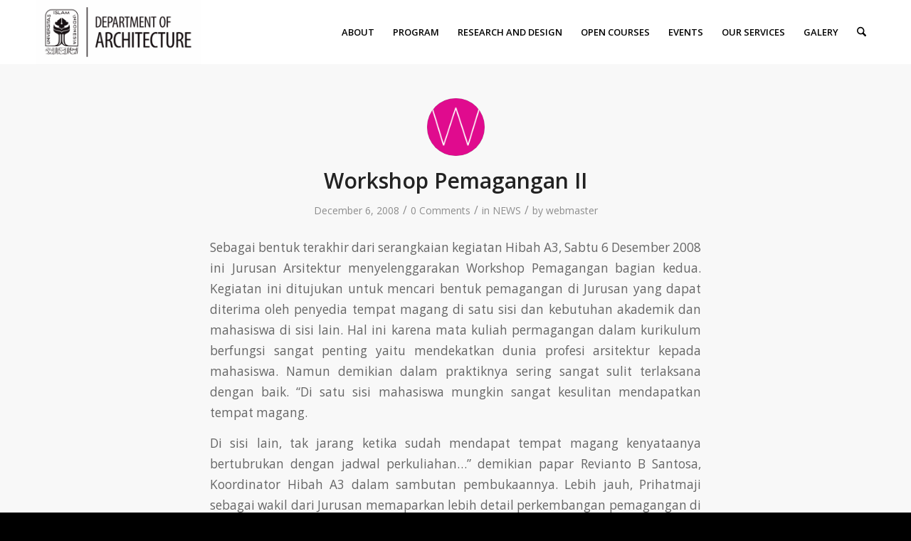

--- FILE ---
content_type: text/html; charset=UTF-8
request_url: https://architecture.uii.ac.id/2008/12/
body_size: 18225
content:
<!DOCTYPE html>
<html lang="en-US" class="html_stretched responsive av-preloader-disabled  html_header_top html_logo_left html_main_nav_header html_menu_right html_slim html_header_sticky html_header_shrinking html_mobile_menu_phone html_header_searchicon html_content_align_center html_header_unstick_top html_header_stretch_disabled html_minimal_header html_av-overlay-side html_av-overlay-side-classic html_av-submenu-noclone html_entry_id_318 av-cookies-no-cookie-consent av-no-preview av-default-lightbox html_text_menu_active av-mobile-menu-switch-default">
<head>
<meta charset="UTF-8" />
<meta name="robots" content="noindex, follow" />


<!-- mobile setting -->
<meta name="viewport" content="width=device-width, initial-scale=1">

<!-- Scripts/CSS and wp_head hook -->
<title>December 2008 &#8211; Arsitektur UII</title>
<meta name='robots' content='max-image-preview:large' />
	<style>img:is([sizes="auto" i], [sizes^="auto," i]) { contain-intrinsic-size: 3000px 1500px }</style>
	<link rel="alternate" type="application/rss+xml" title="Arsitektur UII &raquo; Feed" href="https://architecture.uii.ac.id/feed/" />
<link rel="alternate" type="application/rss+xml" title="Arsitektur UII &raquo; Comments Feed" href="https://architecture.uii.ac.id/comments/feed/" />

<!-- google webfont font replacement -->

			<script type='text/javascript'>

				(function() {

					/*	check if webfonts are disabled by user setting via cookie - or user must opt in.	*/
					var html = document.getElementsByTagName('html')[0];
					var cookie_check = html.className.indexOf('av-cookies-needs-opt-in') >= 0 || html.className.indexOf('av-cookies-can-opt-out') >= 0;
					var allow_continue = true;
					var silent_accept_cookie = html.className.indexOf('av-cookies-user-silent-accept') >= 0;

					if( cookie_check && ! silent_accept_cookie )
					{
						if( ! document.cookie.match(/aviaCookieConsent/) || html.className.indexOf('av-cookies-session-refused') >= 0 )
						{
							allow_continue = false;
						}
						else
						{
							if( ! document.cookie.match(/aviaPrivacyRefuseCookiesHideBar/) )
							{
								allow_continue = false;
							}
							else if( ! document.cookie.match(/aviaPrivacyEssentialCookiesEnabled/) )
							{
								allow_continue = false;
							}
							else if( document.cookie.match(/aviaPrivacyGoogleWebfontsDisabled/) )
							{
								allow_continue = false;
							}
						}
					}

					if( allow_continue )
					{
						var f = document.createElement('link');

						f.type 	= 'text/css';
						f.rel 	= 'stylesheet';
						f.href 	= 'https://fonts.googleapis.com/css?family=Open+Sans:400,600%7CRoboto:100,400,700&display=auto';
						f.id 	= 'avia-google-webfont';

						document.getElementsByTagName('head')[0].appendChild(f);
					}
				})();

			</script>
			<script type="text/javascript">
/* <![CDATA[ */
window._wpemojiSettings = {"baseUrl":"https:\/\/s.w.org\/images\/core\/emoji\/16.0.1\/72x72\/","ext":".png","svgUrl":"https:\/\/s.w.org\/images\/core\/emoji\/16.0.1\/svg\/","svgExt":".svg","source":{"concatemoji":"https:\/\/architecture.uii.ac.id\/wpfix\/wp-includes\/js\/wp-emoji-release.min.js?ver=6.8.2"}};
/*! This file is auto-generated */
!function(s,n){var o,i,e;function c(e){try{var t={supportTests:e,timestamp:(new Date).valueOf()};sessionStorage.setItem(o,JSON.stringify(t))}catch(e){}}function p(e,t,n){e.clearRect(0,0,e.canvas.width,e.canvas.height),e.fillText(t,0,0);var t=new Uint32Array(e.getImageData(0,0,e.canvas.width,e.canvas.height).data),a=(e.clearRect(0,0,e.canvas.width,e.canvas.height),e.fillText(n,0,0),new Uint32Array(e.getImageData(0,0,e.canvas.width,e.canvas.height).data));return t.every(function(e,t){return e===a[t]})}function u(e,t){e.clearRect(0,0,e.canvas.width,e.canvas.height),e.fillText(t,0,0);for(var n=e.getImageData(16,16,1,1),a=0;a<n.data.length;a++)if(0!==n.data[a])return!1;return!0}function f(e,t,n,a){switch(t){case"flag":return n(e,"\ud83c\udff3\ufe0f\u200d\u26a7\ufe0f","\ud83c\udff3\ufe0f\u200b\u26a7\ufe0f")?!1:!n(e,"\ud83c\udde8\ud83c\uddf6","\ud83c\udde8\u200b\ud83c\uddf6")&&!n(e,"\ud83c\udff4\udb40\udc67\udb40\udc62\udb40\udc65\udb40\udc6e\udb40\udc67\udb40\udc7f","\ud83c\udff4\u200b\udb40\udc67\u200b\udb40\udc62\u200b\udb40\udc65\u200b\udb40\udc6e\u200b\udb40\udc67\u200b\udb40\udc7f");case"emoji":return!a(e,"\ud83e\udedf")}return!1}function g(e,t,n,a){var r="undefined"!=typeof WorkerGlobalScope&&self instanceof WorkerGlobalScope?new OffscreenCanvas(300,150):s.createElement("canvas"),o=r.getContext("2d",{willReadFrequently:!0}),i=(o.textBaseline="top",o.font="600 32px Arial",{});return e.forEach(function(e){i[e]=t(o,e,n,a)}),i}function t(e){var t=s.createElement("script");t.src=e,t.defer=!0,s.head.appendChild(t)}"undefined"!=typeof Promise&&(o="wpEmojiSettingsSupports",i=["flag","emoji"],n.supports={everything:!0,everythingExceptFlag:!0},e=new Promise(function(e){s.addEventListener("DOMContentLoaded",e,{once:!0})}),new Promise(function(t){var n=function(){try{var e=JSON.parse(sessionStorage.getItem(o));if("object"==typeof e&&"number"==typeof e.timestamp&&(new Date).valueOf()<e.timestamp+604800&&"object"==typeof e.supportTests)return e.supportTests}catch(e){}return null}();if(!n){if("undefined"!=typeof Worker&&"undefined"!=typeof OffscreenCanvas&&"undefined"!=typeof URL&&URL.createObjectURL&&"undefined"!=typeof Blob)try{var e="postMessage("+g.toString()+"("+[JSON.stringify(i),f.toString(),p.toString(),u.toString()].join(",")+"));",a=new Blob([e],{type:"text/javascript"}),r=new Worker(URL.createObjectURL(a),{name:"wpTestEmojiSupports"});return void(r.onmessage=function(e){c(n=e.data),r.terminate(),t(n)})}catch(e){}c(n=g(i,f,p,u))}t(n)}).then(function(e){for(var t in e)n.supports[t]=e[t],n.supports.everything=n.supports.everything&&n.supports[t],"flag"!==t&&(n.supports.everythingExceptFlag=n.supports.everythingExceptFlag&&n.supports[t]);n.supports.everythingExceptFlag=n.supports.everythingExceptFlag&&!n.supports.flag,n.DOMReady=!1,n.readyCallback=function(){n.DOMReady=!0}}).then(function(){return e}).then(function(){var e;n.supports.everything||(n.readyCallback(),(e=n.source||{}).concatemoji?t(e.concatemoji):e.wpemoji&&e.twemoji&&(t(e.twemoji),t(e.wpemoji)))}))}((window,document),window._wpemojiSettings);
/* ]]> */
</script>
<style id='wp-emoji-styles-inline-css' type='text/css'>

	img.wp-smiley, img.emoji {
		display: inline !important;
		border: none !important;
		box-shadow: none !important;
		height: 1em !important;
		width: 1em !important;
		margin: 0 0.07em !important;
		vertical-align: -0.1em !important;
		background: none !important;
		padding: 0 !important;
	}
</style>
<link rel='stylesheet' id='wp-block-library-css' href='https://architecture.uii.ac.id/wpfix/wp-includes/css/dist/block-library/style.min.css?ver=6.8.2' type='text/css' media='all' />
<style id='global-styles-inline-css' type='text/css'>
:root{--wp--preset--aspect-ratio--square: 1;--wp--preset--aspect-ratio--4-3: 4/3;--wp--preset--aspect-ratio--3-4: 3/4;--wp--preset--aspect-ratio--3-2: 3/2;--wp--preset--aspect-ratio--2-3: 2/3;--wp--preset--aspect-ratio--16-9: 16/9;--wp--preset--aspect-ratio--9-16: 9/16;--wp--preset--color--black: #000000;--wp--preset--color--cyan-bluish-gray: #abb8c3;--wp--preset--color--white: #ffffff;--wp--preset--color--pale-pink: #f78da7;--wp--preset--color--vivid-red: #cf2e2e;--wp--preset--color--luminous-vivid-orange: #ff6900;--wp--preset--color--luminous-vivid-amber: #fcb900;--wp--preset--color--light-green-cyan: #7bdcb5;--wp--preset--color--vivid-green-cyan: #00d084;--wp--preset--color--pale-cyan-blue: #8ed1fc;--wp--preset--color--vivid-cyan-blue: #0693e3;--wp--preset--color--vivid-purple: #9b51e0;--wp--preset--color--metallic-red: #b02b2c;--wp--preset--color--maximum-yellow-red: #edae44;--wp--preset--color--yellow-sun: #eeee22;--wp--preset--color--palm-leaf: #83a846;--wp--preset--color--aero: #7bb0e7;--wp--preset--color--old-lavender: #745f7e;--wp--preset--color--steel-teal: #5f8789;--wp--preset--color--raspberry-pink: #d65799;--wp--preset--color--medium-turquoise: #4ecac2;--wp--preset--gradient--vivid-cyan-blue-to-vivid-purple: linear-gradient(135deg,rgba(6,147,227,1) 0%,rgb(155,81,224) 100%);--wp--preset--gradient--light-green-cyan-to-vivid-green-cyan: linear-gradient(135deg,rgb(122,220,180) 0%,rgb(0,208,130) 100%);--wp--preset--gradient--luminous-vivid-amber-to-luminous-vivid-orange: linear-gradient(135deg,rgba(252,185,0,1) 0%,rgba(255,105,0,1) 100%);--wp--preset--gradient--luminous-vivid-orange-to-vivid-red: linear-gradient(135deg,rgba(255,105,0,1) 0%,rgb(207,46,46) 100%);--wp--preset--gradient--very-light-gray-to-cyan-bluish-gray: linear-gradient(135deg,rgb(238,238,238) 0%,rgb(169,184,195) 100%);--wp--preset--gradient--cool-to-warm-spectrum: linear-gradient(135deg,rgb(74,234,220) 0%,rgb(151,120,209) 20%,rgb(207,42,186) 40%,rgb(238,44,130) 60%,rgb(251,105,98) 80%,rgb(254,248,76) 100%);--wp--preset--gradient--blush-light-purple: linear-gradient(135deg,rgb(255,206,236) 0%,rgb(152,150,240) 100%);--wp--preset--gradient--blush-bordeaux: linear-gradient(135deg,rgb(254,205,165) 0%,rgb(254,45,45) 50%,rgb(107,0,62) 100%);--wp--preset--gradient--luminous-dusk: linear-gradient(135deg,rgb(255,203,112) 0%,rgb(199,81,192) 50%,rgb(65,88,208) 100%);--wp--preset--gradient--pale-ocean: linear-gradient(135deg,rgb(255,245,203) 0%,rgb(182,227,212) 50%,rgb(51,167,181) 100%);--wp--preset--gradient--electric-grass: linear-gradient(135deg,rgb(202,248,128) 0%,rgb(113,206,126) 100%);--wp--preset--gradient--midnight: linear-gradient(135deg,rgb(2,3,129) 0%,rgb(40,116,252) 100%);--wp--preset--font-size--small: 1rem;--wp--preset--font-size--medium: 1.125rem;--wp--preset--font-size--large: 1.75rem;--wp--preset--font-size--x-large: clamp(1.75rem, 3vw, 2.25rem);--wp--preset--spacing--20: 0.44rem;--wp--preset--spacing--30: 0.67rem;--wp--preset--spacing--40: 1rem;--wp--preset--spacing--50: 1.5rem;--wp--preset--spacing--60: 2.25rem;--wp--preset--spacing--70: 3.38rem;--wp--preset--spacing--80: 5.06rem;--wp--preset--shadow--natural: 6px 6px 9px rgba(0, 0, 0, 0.2);--wp--preset--shadow--deep: 12px 12px 50px rgba(0, 0, 0, 0.4);--wp--preset--shadow--sharp: 6px 6px 0px rgba(0, 0, 0, 0.2);--wp--preset--shadow--outlined: 6px 6px 0px -3px rgba(255, 255, 255, 1), 6px 6px rgba(0, 0, 0, 1);--wp--preset--shadow--crisp: 6px 6px 0px rgba(0, 0, 0, 1);}:root { --wp--style--global--content-size: 800px;--wp--style--global--wide-size: 1130px; }:where(body) { margin: 0; }.wp-site-blocks > .alignleft { float: left; margin-right: 2em; }.wp-site-blocks > .alignright { float: right; margin-left: 2em; }.wp-site-blocks > .aligncenter { justify-content: center; margin-left: auto; margin-right: auto; }:where(.is-layout-flex){gap: 0.5em;}:where(.is-layout-grid){gap: 0.5em;}.is-layout-flow > .alignleft{float: left;margin-inline-start: 0;margin-inline-end: 2em;}.is-layout-flow > .alignright{float: right;margin-inline-start: 2em;margin-inline-end: 0;}.is-layout-flow > .aligncenter{margin-left: auto !important;margin-right: auto !important;}.is-layout-constrained > .alignleft{float: left;margin-inline-start: 0;margin-inline-end: 2em;}.is-layout-constrained > .alignright{float: right;margin-inline-start: 2em;margin-inline-end: 0;}.is-layout-constrained > .aligncenter{margin-left: auto !important;margin-right: auto !important;}.is-layout-constrained > :where(:not(.alignleft):not(.alignright):not(.alignfull)){max-width: var(--wp--style--global--content-size);margin-left: auto !important;margin-right: auto !important;}.is-layout-constrained > .alignwide{max-width: var(--wp--style--global--wide-size);}body .is-layout-flex{display: flex;}.is-layout-flex{flex-wrap: wrap;align-items: center;}.is-layout-flex > :is(*, div){margin: 0;}body .is-layout-grid{display: grid;}.is-layout-grid > :is(*, div){margin: 0;}body{padding-top: 0px;padding-right: 0px;padding-bottom: 0px;padding-left: 0px;}a:where(:not(.wp-element-button)){text-decoration: underline;}:root :where(.wp-element-button, .wp-block-button__link){background-color: #32373c;border-width: 0;color: #fff;font-family: inherit;font-size: inherit;line-height: inherit;padding: calc(0.667em + 2px) calc(1.333em + 2px);text-decoration: none;}.has-black-color{color: var(--wp--preset--color--black) !important;}.has-cyan-bluish-gray-color{color: var(--wp--preset--color--cyan-bluish-gray) !important;}.has-white-color{color: var(--wp--preset--color--white) !important;}.has-pale-pink-color{color: var(--wp--preset--color--pale-pink) !important;}.has-vivid-red-color{color: var(--wp--preset--color--vivid-red) !important;}.has-luminous-vivid-orange-color{color: var(--wp--preset--color--luminous-vivid-orange) !important;}.has-luminous-vivid-amber-color{color: var(--wp--preset--color--luminous-vivid-amber) !important;}.has-light-green-cyan-color{color: var(--wp--preset--color--light-green-cyan) !important;}.has-vivid-green-cyan-color{color: var(--wp--preset--color--vivid-green-cyan) !important;}.has-pale-cyan-blue-color{color: var(--wp--preset--color--pale-cyan-blue) !important;}.has-vivid-cyan-blue-color{color: var(--wp--preset--color--vivid-cyan-blue) !important;}.has-vivid-purple-color{color: var(--wp--preset--color--vivid-purple) !important;}.has-metallic-red-color{color: var(--wp--preset--color--metallic-red) !important;}.has-maximum-yellow-red-color{color: var(--wp--preset--color--maximum-yellow-red) !important;}.has-yellow-sun-color{color: var(--wp--preset--color--yellow-sun) !important;}.has-palm-leaf-color{color: var(--wp--preset--color--palm-leaf) !important;}.has-aero-color{color: var(--wp--preset--color--aero) !important;}.has-old-lavender-color{color: var(--wp--preset--color--old-lavender) !important;}.has-steel-teal-color{color: var(--wp--preset--color--steel-teal) !important;}.has-raspberry-pink-color{color: var(--wp--preset--color--raspberry-pink) !important;}.has-medium-turquoise-color{color: var(--wp--preset--color--medium-turquoise) !important;}.has-black-background-color{background-color: var(--wp--preset--color--black) !important;}.has-cyan-bluish-gray-background-color{background-color: var(--wp--preset--color--cyan-bluish-gray) !important;}.has-white-background-color{background-color: var(--wp--preset--color--white) !important;}.has-pale-pink-background-color{background-color: var(--wp--preset--color--pale-pink) !important;}.has-vivid-red-background-color{background-color: var(--wp--preset--color--vivid-red) !important;}.has-luminous-vivid-orange-background-color{background-color: var(--wp--preset--color--luminous-vivid-orange) !important;}.has-luminous-vivid-amber-background-color{background-color: var(--wp--preset--color--luminous-vivid-amber) !important;}.has-light-green-cyan-background-color{background-color: var(--wp--preset--color--light-green-cyan) !important;}.has-vivid-green-cyan-background-color{background-color: var(--wp--preset--color--vivid-green-cyan) !important;}.has-pale-cyan-blue-background-color{background-color: var(--wp--preset--color--pale-cyan-blue) !important;}.has-vivid-cyan-blue-background-color{background-color: var(--wp--preset--color--vivid-cyan-blue) !important;}.has-vivid-purple-background-color{background-color: var(--wp--preset--color--vivid-purple) !important;}.has-metallic-red-background-color{background-color: var(--wp--preset--color--metallic-red) !important;}.has-maximum-yellow-red-background-color{background-color: var(--wp--preset--color--maximum-yellow-red) !important;}.has-yellow-sun-background-color{background-color: var(--wp--preset--color--yellow-sun) !important;}.has-palm-leaf-background-color{background-color: var(--wp--preset--color--palm-leaf) !important;}.has-aero-background-color{background-color: var(--wp--preset--color--aero) !important;}.has-old-lavender-background-color{background-color: var(--wp--preset--color--old-lavender) !important;}.has-steel-teal-background-color{background-color: var(--wp--preset--color--steel-teal) !important;}.has-raspberry-pink-background-color{background-color: var(--wp--preset--color--raspberry-pink) !important;}.has-medium-turquoise-background-color{background-color: var(--wp--preset--color--medium-turquoise) !important;}.has-black-border-color{border-color: var(--wp--preset--color--black) !important;}.has-cyan-bluish-gray-border-color{border-color: var(--wp--preset--color--cyan-bluish-gray) !important;}.has-white-border-color{border-color: var(--wp--preset--color--white) !important;}.has-pale-pink-border-color{border-color: var(--wp--preset--color--pale-pink) !important;}.has-vivid-red-border-color{border-color: var(--wp--preset--color--vivid-red) !important;}.has-luminous-vivid-orange-border-color{border-color: var(--wp--preset--color--luminous-vivid-orange) !important;}.has-luminous-vivid-amber-border-color{border-color: var(--wp--preset--color--luminous-vivid-amber) !important;}.has-light-green-cyan-border-color{border-color: var(--wp--preset--color--light-green-cyan) !important;}.has-vivid-green-cyan-border-color{border-color: var(--wp--preset--color--vivid-green-cyan) !important;}.has-pale-cyan-blue-border-color{border-color: var(--wp--preset--color--pale-cyan-blue) !important;}.has-vivid-cyan-blue-border-color{border-color: var(--wp--preset--color--vivid-cyan-blue) !important;}.has-vivid-purple-border-color{border-color: var(--wp--preset--color--vivid-purple) !important;}.has-metallic-red-border-color{border-color: var(--wp--preset--color--metallic-red) !important;}.has-maximum-yellow-red-border-color{border-color: var(--wp--preset--color--maximum-yellow-red) !important;}.has-yellow-sun-border-color{border-color: var(--wp--preset--color--yellow-sun) !important;}.has-palm-leaf-border-color{border-color: var(--wp--preset--color--palm-leaf) !important;}.has-aero-border-color{border-color: var(--wp--preset--color--aero) !important;}.has-old-lavender-border-color{border-color: var(--wp--preset--color--old-lavender) !important;}.has-steel-teal-border-color{border-color: var(--wp--preset--color--steel-teal) !important;}.has-raspberry-pink-border-color{border-color: var(--wp--preset--color--raspberry-pink) !important;}.has-medium-turquoise-border-color{border-color: var(--wp--preset--color--medium-turquoise) !important;}.has-vivid-cyan-blue-to-vivid-purple-gradient-background{background: var(--wp--preset--gradient--vivid-cyan-blue-to-vivid-purple) !important;}.has-light-green-cyan-to-vivid-green-cyan-gradient-background{background: var(--wp--preset--gradient--light-green-cyan-to-vivid-green-cyan) !important;}.has-luminous-vivid-amber-to-luminous-vivid-orange-gradient-background{background: var(--wp--preset--gradient--luminous-vivid-amber-to-luminous-vivid-orange) !important;}.has-luminous-vivid-orange-to-vivid-red-gradient-background{background: var(--wp--preset--gradient--luminous-vivid-orange-to-vivid-red) !important;}.has-very-light-gray-to-cyan-bluish-gray-gradient-background{background: var(--wp--preset--gradient--very-light-gray-to-cyan-bluish-gray) !important;}.has-cool-to-warm-spectrum-gradient-background{background: var(--wp--preset--gradient--cool-to-warm-spectrum) !important;}.has-blush-light-purple-gradient-background{background: var(--wp--preset--gradient--blush-light-purple) !important;}.has-blush-bordeaux-gradient-background{background: var(--wp--preset--gradient--blush-bordeaux) !important;}.has-luminous-dusk-gradient-background{background: var(--wp--preset--gradient--luminous-dusk) !important;}.has-pale-ocean-gradient-background{background: var(--wp--preset--gradient--pale-ocean) !important;}.has-electric-grass-gradient-background{background: var(--wp--preset--gradient--electric-grass) !important;}.has-midnight-gradient-background{background: var(--wp--preset--gradient--midnight) !important;}.has-small-font-size{font-size: var(--wp--preset--font-size--small) !important;}.has-medium-font-size{font-size: var(--wp--preset--font-size--medium) !important;}.has-large-font-size{font-size: var(--wp--preset--font-size--large) !important;}.has-x-large-font-size{font-size: var(--wp--preset--font-size--x-large) !important;}
:where(.wp-block-post-template.is-layout-flex){gap: 1.25em;}:where(.wp-block-post-template.is-layout-grid){gap: 1.25em;}
:where(.wp-block-columns.is-layout-flex){gap: 2em;}:where(.wp-block-columns.is-layout-grid){gap: 2em;}
:root :where(.wp-block-pullquote){font-size: 1.5em;line-height: 1.6;}
</style>
<link rel='stylesheet' id='bp_greeting_message-frontend-css' href='https://architecture.uii.ac.id/wpfix/wp-content/plugins/bp-greeting-message/assets/css/frontend.css?ver=1.0.3' type='text/css' media='all' />
<link rel='stylesheet' id='wpfla-style-handle-css' href='https://architecture.uii.ac.id/wpfix/wp-content/plugins/buddypress-first-letter-avatar/css/style.css?ver=6.8.2' type='text/css' media='all' />
<link rel='stylesheet' id='mediaelement-css' href='https://architecture.uii.ac.id/wpfix/wp-includes/js/mediaelement/mediaelementplayer-legacy.min.css?ver=4.2.17' type='text/css' media='all' />
<link rel='stylesheet' id='wp-mediaelement-css' href='https://architecture.uii.ac.id/wpfix/wp-includes/js/mediaelement/wp-mediaelement.min.css?ver=6.8.2' type='text/css' media='all' />
<link rel='stylesheet' id='jquery-ui-search-css' href='https://architecture.uii.ac.id/wpfix/wp-content/plugins/buddypress-global-search/assets/css/jquery-ui.min.css?ver=1.11.2' type='text/css' media='all' />
<link rel='stylesheet' id='buddypress-global-search-css' href='https://architecture.uii.ac.id/wpfix/wp-content/plugins/buddypress-global-search/assets/css/buddypress-global-search.min.css?ver=1.2.1' type='text/css' media='all' />
<link rel='stylesheet' id='avia-merged-styles-css' href='https://architecture.uii.ac.id/wpfix/wp-content/uploads/dynamic_avia/avia-merged-styles-b361acd265449ec730aa4df557b5fb52---69364a11833c9.css' type='text/css' media='all' />
<script type="text/javascript" src="https://architecture.uii.ac.id/wpfix/wp-includes/js/jquery/jquery.min.js?ver=3.7.1" id="jquery-core-js"></script>
<script type="text/javascript" src="https://architecture.uii.ac.id/wpfix/wp-includes/js/jquery/jquery-migrate.min.js?ver=3.4.1" id="jquery-migrate-js"></script>
<script type="text/javascript" id="bp_greeting_message-frontend-js-extra">
/* <![CDATA[ */
var bp_gm_values = {"user_name":"","greeting":{"morning":{"message":"Good Morning","icon":"<img src=\"https:\/\/architecture.uii.ac.id\/wpfix\/wp-content\/plugins\/bp-greeting-message\/assets\/img\/morning.png\" class=\"bpgm-icon bpgm-morning\" \/>"},"afternoon":{"message":"Good Afternoon","icon":"<img src=\"https:\/\/architecture.uii.ac.id\/wpfix\/wp-content\/plugins\/bp-greeting-message\/assets\/img\/afternoon.png\" class=\"bpgm-icon bpgm-afternoon\" \/>"},"evening":{"message":"Good Evening","icon":"<img src=\"https:\/\/architecture.uii.ac.id\/wpfix\/wp-content\/plugins\/bp-greeting-message\/assets\/img\/evening.png\" class=\"bpgm-icon bpgm-evening\" \/>"},"night":{"message":"Good Night","icon":"<img src=\"https:\/\/architecture.uii.ac.id\/wpfix\/wp-content\/plugins\/bp-greeting-message\/assets\/img\/night.png\" class=\"bpgm-icon bpgm-night\" \/>"}}};
/* ]]> */
</script>
<script type="text/javascript" src="https://architecture.uii.ac.id/wpfix/wp-content/plugins/bp-greeting-message/assets/js/frontend.js?ver=1.0.3" id="bp_greeting_message-frontend-js"></script>
<script type="text/javascript" src="https://architecture.uii.ac.id/wpfix/wp-content/uploads/dynamic_avia/avia-head-scripts-1a3344b61da476f689d0c5eee706628a---69364a11a0cfd.js" id="avia-head-scripts-js"></script>
<link rel="https://api.w.org/" href="https://architecture.uii.ac.id/wp-json/" /><link rel="EditURI" type="application/rsd+xml" title="RSD" href="https://architecture.uii.ac.id/wpfix/xmlrpc.php?rsd" />
<meta name="generator" content="WordPress 6.8.2" />


<!--[if lt IE 9]><script src="https://architecture.uii.ac.id/wpfix/wp-content/themes/enfold/js/html5shiv.js"></script><![endif]--><link rel="profile" href="https://gmpg.org/xfn/11" />
<link rel="alternate" type="application/rss+xml" title="Arsitektur UII RSS2 Feed" href="https://architecture.uii.ac.id/feed/" />
<link rel="pingback" href="https://architecture.uii.ac.id/wpfix/xmlrpc.php" />

<!-- To speed up the rendering and to display the site as fast as possible to the user we include some styles and scripts for above the fold content inline -->
<script type="text/javascript">'use strict';var avia_is_mobile=!1;if(/Android|webOS|iPhone|iPad|iPod|BlackBerry|IEMobile|Opera Mini/i.test(navigator.userAgent)&&'ontouchstart' in document.documentElement){avia_is_mobile=!0;document.documentElement.className+=' avia_mobile '}
else{document.documentElement.className+=' avia_desktop '};document.documentElement.className+=' js_active ';(function(){var e=['-webkit-','-moz-','-ms-',''],n='',o=!1,a=!1;for(var t in e){if(e[t]+'transform' in document.documentElement.style){o=!0;n=e[t]+'transform'};if(e[t]+'perspective' in document.documentElement.style){a=!0}};if(o){document.documentElement.className+=' avia_transform '};if(a){document.documentElement.className+=' avia_transform3d '};if(typeof document.getElementsByClassName=='function'&&typeof document.documentElement.getBoundingClientRect=='function'&&avia_is_mobile==!1){if(n&&window.innerHeight>0){setTimeout(function(){var e=0,o={},a=0,t=document.getElementsByClassName('av-parallax'),i=window.pageYOffset||document.documentElement.scrollTop;for(e=0;e<t.length;e++){t[e].style.top='0px';o=t[e].getBoundingClientRect();a=Math.ceil((window.innerHeight+i-o.top)*0.3);t[e].style[n]='translate(0px, '+a+'px)';t[e].style.top='auto';t[e].className+=' enabled-parallax '}},50)}}})();</script><link rel="icon" href="https://architecture.uii.ac.id/wpfix/wp-content/uploads/2016/10/cropped-uii-logo-32x32.png" sizes="32x32" />
<link rel="icon" href="https://architecture.uii.ac.id/wpfix/wp-content/uploads/2016/10/cropped-uii-logo-192x192.png" sizes="192x192" />
<link rel="apple-touch-icon" href="https://architecture.uii.ac.id/wpfix/wp-content/uploads/2016/10/cropped-uii-logo-180x180.png" />
<meta name="msapplication-TileImage" content="https://architecture.uii.ac.id/wpfix/wp-content/uploads/2016/10/cropped-uii-logo-270x270.png" />
<style type="text/css">
		@font-face {font-family: 'entypo-fontello-enfold'; font-weight: normal; font-style: normal; font-display: auto;
		src: url('https://architecture.uii.ac.id/wpfix/wp-content/themes/enfold/config-templatebuilder/avia-template-builder/assets/fonts/entypo-fontello-enfold/entypo-fontello-enfold.woff2') format('woff2'),
		url('https://architecture.uii.ac.id/wpfix/wp-content/themes/enfold/config-templatebuilder/avia-template-builder/assets/fonts/entypo-fontello-enfold/entypo-fontello-enfold.woff') format('woff'),
		url('https://architecture.uii.ac.id/wpfix/wp-content/themes/enfold/config-templatebuilder/avia-template-builder/assets/fonts/entypo-fontello-enfold/entypo-fontello-enfold.ttf') format('truetype'),
		url('https://architecture.uii.ac.id/wpfix/wp-content/themes/enfold/config-templatebuilder/avia-template-builder/assets/fonts/entypo-fontello-enfold/entypo-fontello-enfold.svg#entypo-fontello-enfold') format('svg'),
		url('https://architecture.uii.ac.id/wpfix/wp-content/themes/enfold/config-templatebuilder/avia-template-builder/assets/fonts/entypo-fontello-enfold/entypo-fontello-enfold.eot'),
		url('https://architecture.uii.ac.id/wpfix/wp-content/themes/enfold/config-templatebuilder/avia-template-builder/assets/fonts/entypo-fontello-enfold/entypo-fontello-enfold.eot?#iefix') format('embedded-opentype');
		}

		#top .avia-font-entypo-fontello-enfold, body .avia-font-entypo-fontello-enfold, html body [data-av_iconfont='entypo-fontello-enfold']:before{ font-family: 'entypo-fontello-enfold'; }
		
		@font-face {font-family: 'entypo-fontello'; font-weight: normal; font-style: normal; font-display: auto;
		src: url('https://architecture.uii.ac.id/wpfix/wp-content/themes/enfold/config-templatebuilder/avia-template-builder/assets/fonts/entypo-fontello/entypo-fontello.woff2') format('woff2'),
		url('https://architecture.uii.ac.id/wpfix/wp-content/themes/enfold/config-templatebuilder/avia-template-builder/assets/fonts/entypo-fontello/entypo-fontello.woff') format('woff'),
		url('https://architecture.uii.ac.id/wpfix/wp-content/themes/enfold/config-templatebuilder/avia-template-builder/assets/fonts/entypo-fontello/entypo-fontello.ttf') format('truetype'),
		url('https://architecture.uii.ac.id/wpfix/wp-content/themes/enfold/config-templatebuilder/avia-template-builder/assets/fonts/entypo-fontello/entypo-fontello.svg#entypo-fontello') format('svg'),
		url('https://architecture.uii.ac.id/wpfix/wp-content/themes/enfold/config-templatebuilder/avia-template-builder/assets/fonts/entypo-fontello/entypo-fontello.eot'),
		url('https://architecture.uii.ac.id/wpfix/wp-content/themes/enfold/config-templatebuilder/avia-template-builder/assets/fonts/entypo-fontello/entypo-fontello.eot?#iefix') format('embedded-opentype');
		}

		#top .avia-font-entypo-fontello, body .avia-font-entypo-fontello, html body [data-av_iconfont='entypo-fontello']:before{ font-family: 'entypo-fontello'; }
		</style>

<!--
Debugging Info for Theme support: 

Theme: Enfold
Version: 7.1.1
Installed: enfold
AviaFramework Version: 5.6
AviaBuilder Version: 6.0
aviaElementManager Version: 1.0.1
ML:128-PU:30-PLA:8
WP:6.8.2
Compress: CSS:all theme files - JS:all theme files
Updates: enabled - token has changed and not verified
PLAu:8
-->
</head>

<body id="top" class="archive date wp-theme-enfold stretched rtl_columns av-curtain-numeric open_sans  avia-responsive-images-support" itemscope="itemscope" itemtype="https://schema.org/WebPage" >

	
	<div id='wrap_all'>

	
<header id='header' class='all_colors header_color light_bg_color  av_header_top av_logo_left av_main_nav_header av_menu_right av_slim av_header_sticky av_header_shrinking av_header_stretch_disabled av_mobile_menu_phone av_header_searchicon av_header_unstick_top av_minimal_header av_bottom_nav_disabled  av_alternate_logo_active av_header_border_disabled' aria-label="Header" data-av_shrink_factor='50' role="banner" itemscope="itemscope" itemtype="https://schema.org/WPHeader" >

		<div  id='header_main' class='container_wrap container_wrap_logo'>

        <div class='container av-logo-container'><div class='inner-container'><span class='logo avia-standard-logo'><a href='https://architecture.uii.ac.id/' class='' aria-label='Arsitektur UII' ><img src="http://architecture.uii.ac.id/wpfix/wp-content/uploads/2025/10/JARS-UII-BLACK-1024x397.png" height="100" width="300" alt='Arsitektur UII' title='' /></a></span><nav class='main_menu' data-selectname='Select a page'  role="navigation" itemscope="itemscope" itemtype="https://schema.org/SiteNavigationElement" ><div class="avia-menu av-main-nav-wrap"><ul role="menu" class="menu av-main-nav" id="avia-menu"><li role="menuitem" id="menu-item-4699" class="menu-item menu-item-type-post_type menu-item-object-page menu-item-has-children menu-item-top-level menu-item-top-level-1"><a href="https://architecture.uii.ac.id/home/" itemprop="url" tabindex="0"><span class="avia-bullet"></span><span class="avia-menu-text">ABOUT</span><span class="avia-menu-fx"><span class="avia-arrow-wrap"><span class="avia-arrow"></span></span></span></a>


<ul class="sub-menu">
	<li role="menuitem" id="menu-item-4590" class="menu-item menu-item-type-post_type menu-item-object-page"><a href="https://architecture.uii.ac.id/department/" itemprop="url" tabindex="0"><span class="avia-bullet"></span><span class="avia-menu-text">Department of Architecture</span></a></li>
	<li role="menuitem" id="menu-item-7077" class="menu-item menu-item-type-post_type menu-item-object-page"><a href="https://architecture.uii.ac.id/jars/" itemprop="url" tabindex="0"><span class="avia-bullet"></span><span class="avia-menu-text">Overview</span></a></li>
	<li role="menuitem" id="menu-item-4591" class="menu-item menu-item-type-post_type menu-item-object-page"><a href="https://architecture.uii.ac.id/our-perspective/" itemprop="url" tabindex="0"><span class="avia-bullet"></span><span class="avia-menu-text">Our Perspectives</span></a></li>
	<li role="menuitem" id="menu-item-4587" class="menu-item menu-item-type-post_type menu-item-object-page"><a href="https://architecture.uii.ac.id/history/" itemprop="url" tabindex="0"><span class="avia-bullet"></span><span class="avia-menu-text">History</span></a></li>
	<li role="menuitem" id="menu-item-14559" class="menu-item menu-item-type-custom menu-item-object-custom"><a href="https://architecture.uii.ac.id/?page_id=1316&amp;preview=true" itemprop="url" tabindex="0"><span class="avia-bullet"></span><span class="avia-menu-text">Academic Staff</span></a></li>
	<li role="menuitem" id="menu-item-14560" class="menu-item menu-item-type-custom menu-item-object-custom"><a href="https://architecture.uii.ac.id/?page_id=5764&amp;preview=true" itemprop="url" tabindex="0"><span class="avia-bullet"></span><span class="avia-menu-text">Administrative Staff</span></a></li>
	<li role="menuitem" id="menu-item-4595" class="menu-item menu-item-type-post_type menu-item-object-page"><a href="https://architecture.uii.ac.id/facilities/" itemprop="url" tabindex="0"><span class="avia-bullet"></span><span class="avia-menu-text">Facilities</span></a></li>
	<li role="menuitem" id="menu-item-4599" class="menu-item menu-item-type-post_type menu-item-object-page"><a href="https://architecture.uii.ac.id/contact-us/" itemprop="url" tabindex="0"><span class="avia-bullet"></span><span class="avia-menu-text">Contact Us</span></a></li>
</ul>
</li>
<li role="menuitem" id="menu-item-4602" class="menu-item menu-item-type-post_type menu-item-object-page menu-item-has-children menu-item-top-level menu-item-top-level-2"><a href="https://architecture.uii.ac.id/programme/" itemprop="url" tabindex="0"><span class="avia-bullet"></span><span class="avia-menu-text">PROGRAM</span><span class="avia-menu-fx"><span class="avia-arrow-wrap"><span class="avia-arrow"></span></span></span></a>


<ul class="sub-menu">
	<li role="menuitem" id="menu-item-6914" class="menu-item menu-item-type-custom menu-item-object-custom menu-item-has-children"><a href="#" itemprop="url" tabindex="0"><span class="avia-bullet"></span><span class="avia-menu-text">International Undergraduate Program in Architecture</span></a>
	<ul class="sub-menu">
		<li role="menuitem" id="menu-item-6924" class="menu-item menu-item-type-custom menu-item-object-custom"><a href="https://architecture.uii.ac.id/?page_id=6956&amp;preview=true" itemprop="url" tabindex="0"><span class="avia-bullet"></span><span class="avia-menu-text">Overview</span></a></li>
		<li role="menuitem" id="menu-item-6916" class="menu-item menu-item-type-custom menu-item-object-custom"><a href="https://architecture.uii.ac.id/k20-sarjana-arsitektur/" itemprop="url" tabindex="0"><span class="avia-bullet"></span><span class="avia-menu-text">Curriculum</span></a></li>
		<li role="menuitem" id="menu-item-6915" class="menu-item menu-item-type-custom menu-item-object-custom"><a href="https://architecture.uii.ac.id/?page_id=6964&amp;preview=true" itemprop="url" tabindex="0"><span class="avia-bullet"></span><span class="avia-menu-text">People</span></a></li>
	</ul>
</li>
	<li role="menuitem" id="menu-item-15702" class="menu-item menu-item-type-custom menu-item-object-custom menu-item-home menu-item-has-children"><a href="https://architecture.uii.ac.id/" itemprop="url" tabindex="0"><span class="avia-bullet"></span><span class="avia-menu-text">Undergraduate Program in Architecture</span></a>
	<ul class="sub-menu">
		<li role="menuitem" id="menu-item-6923" class="menu-item menu-item-type-custom menu-item-object-custom"><a href="https://architecture.uii.ac.id/?page_id=6994&amp;preview=true" itemprop="url" tabindex="0"><span class="avia-bullet"></span><span class="avia-menu-text">Overview</span></a></li>
		<li role="menuitem" id="menu-item-6982" class="menu-item menu-item-type-custom menu-item-object-custom"><a href="https://architecture.uii.ac.id/k20-sarjana-arsitektur/" itemprop="url" tabindex="0"><span class="avia-bullet"></span><span class="avia-menu-text">Curriculum</span></a></li>
		<li role="menuitem" id="menu-item-7013" class="menu-item menu-item-type-custom menu-item-object-custom"><a href="https://architecture.uii.ac.id/?page_id=7010&amp;preview=true" itemprop="url" tabindex="0"><span class="avia-bullet"></span><span class="avia-menu-text">People</span></a></li>
	</ul>
</li>
	<li role="menuitem" id="menu-item-7146" class="menu-item menu-item-type-custom menu-item-object-custom menu-item-has-children"><a href="https://architecture.uii.ac.id/ppar/#top" itemprop="url" tabindex="0"><span class="avia-bullet"></span><span class="avia-menu-text">Professional Program of Architect (PPAr)</span></a>
	<ul class="sub-menu">
		<li role="menuitem" id="menu-item-6922" class="menu-item menu-item-type-custom menu-item-object-custom"><a href="https://architecture.uii.ac.id/ppar/" itemprop="url" tabindex="0"><span class="avia-bullet"></span><span class="avia-menu-text">Overview</span></a></li>
		<li role="menuitem" id="menu-item-6918" class="menu-item menu-item-type-custom menu-item-object-custom"><a href="https://architecture.uii.ac.id/k20-profesi-arsitek/" itemprop="url" tabindex="0"><span class="avia-bullet"></span><span class="avia-menu-text">Curriculum</span></a></li>
		<li role="menuitem" id="menu-item-6917" class="menu-item menu-item-type-custom menu-item-object-custom"><a href="https://architecture.uii.ac.id/people-ppar/" itemprop="url" tabindex="0"><span class="avia-bullet"></span><span class="avia-menu-text">People</span></a></li>
		<li role="menuitem" id="menu-item-14857" class="menu-item menu-item-type-post_type menu-item-object-page"><a href="https://architecture.uii.ac.id/professional-program-of-architect/students-admission/" itemprop="url" tabindex="0"><span class="avia-bullet"></span><span class="avia-menu-text">New Students Admission</span></a></li>
	</ul>
</li>
	<li role="menuitem" id="menu-item-7233" class="menu-item menu-item-type-custom menu-item-object-custom menu-item-has-children"><a href="https://architecture.uii.ac.id/mars/" itemprop="url" tabindex="0"><span class="avia-bullet"></span><span class="avia-menu-text">Master of Architecture</span></a>
	<ul class="sub-menu">
		<li role="menuitem" id="menu-item-6921" class="menu-item menu-item-type-custom menu-item-object-custom"><a href="https://architecture.uii.ac.id/mars/" itemprop="url" tabindex="0"><span class="avia-bullet"></span><span class="avia-menu-text">Overview</span></a></li>
		<li role="menuitem" id="menu-item-6920" class="menu-item menu-item-type-custom menu-item-object-custom"><a href="https://architecture.uii.ac.id/curriculum-mars/" itemprop="url" tabindex="0"><span class="avia-bullet"></span><span class="avia-menu-text">Curriculum</span></a></li>
		<li role="menuitem" id="menu-item-6919" class="menu-item menu-item-type-custom menu-item-object-custom"><a href="https://architecture.uii.ac.id/people-mars/" itemprop="url" tabindex="0"><span class="avia-bullet"></span><span class="avia-menu-text">People</span></a></li>
		<li role="menuitem" id="menu-item-15428" class="menu-item menu-item-type-custom menu-item-object-custom"><a href="https://architecture.uii.ac.id/admission-mars/" itemprop="url" tabindex="0"><span class="avia-bullet"></span><span class="avia-menu-text">New Student Admission</span></a></li>
	</ul>
</li>
	<li role="menuitem" id="menu-item-14827" class="menu-item menu-item-type-custom menu-item-object-custom"><a href="https://architecture.uii.ac.id/fast-track-scheme/" itemprop="url" tabindex="0"><span class="avia-bullet"></span><span class="avia-menu-text">Fast Track Scheme</span></a></li>
</ul>
</li>
<li role="menuitem" id="menu-item-4618" class="menu-item menu-item-type-post_type menu-item-object-page menu-item-has-children menu-item-top-level menu-item-top-level-3"><a href="https://architecture.uii.ac.id/research-and-design/" itemprop="url" tabindex="0"><span class="avia-bullet"></span><span class="avia-menu-text">RESEARCH AND DESIGN</span><span class="avia-menu-fx"><span class="avia-arrow-wrap"><span class="avia-arrow"></span></span></span></a>


<ul class="sub-menu">
	<li role="menuitem" id="menu-item-6894" class="menu-item menu-item-type-custom menu-item-object-custom"><a href="https://architecture.uii.ac.id/?page_id=6926&amp;preview=true" itemprop="url" tabindex="0"><span class="avia-bullet"></span><span class="avia-menu-text">Laboratory of Form and Place Making</span></a></li>
	<li role="menuitem" id="menu-item-6895" class="menu-item menu-item-type-custom menu-item-object-custom"><a href="https://architecture.uii.ac.id/?page_id=6971&amp;preview=true" itemprop="url" tabindex="0"><span class="avia-bullet"></span><span class="avia-menu-text">Laboratory of Building Performance and Technology</span></a></li>
	<li role="menuitem" id="menu-item-6899" class="menu-item menu-item-type-custom menu-item-object-custom"><a href="https://architecture.uii.ac.id/?page_id=6975&amp;preview=true" itemprop="url" tabindex="0"><span class="avia-bullet"></span><span class="avia-menu-text">Laboratory of Architectural Modeling and Urbanism</span></a></li>
	<li role="menuitem" id="menu-item-6900" class="menu-item menu-item-type-custom menu-item-object-custom"><a href="https://architecture.uii.ac.id/lkba/" itemprop="url" tabindex="0"><span class="avia-bullet"></span><span class="avia-menu-text">Laboratory of Architectural Communication and Business</span></a></li>
	<li role="menuitem" id="menu-item-7341" class="menu-item menu-item-type-custom menu-item-object-custom"><a href="https://architecture.uii.ac.id/journal-publication/" itemprop="url" tabindex="0"><span class="avia-bullet"></span><span class="avia-menu-text">Journal Publication</span></a></li>
	<li role="menuitem" id="menu-item-4621" class="menu-item menu-item-type-post_type menu-item-object-page"><a href="https://architecture.uii.ac.id/research-center/" itemprop="url" tabindex="0"><span class="avia-bullet"></span><span class="avia-menu-text">Research Center</span></a></li>
</ul>
</li>
<li role="menuitem" id="menu-item-4638" class="menu-item menu-item-type-custom menu-item-object-custom menu-item-has-children menu-item-top-level menu-item-top-level-4"><a href="#" itemprop="url" tabindex="0"><span class="avia-bullet"></span><span class="avia-menu-text">OPEN COURSES</span><span class="avia-menu-fx"><span class="avia-arrow-wrap"><span class="avia-arrow"></span></span></span></a>


<ul class="sub-menu">
	<li role="menuitem" id="menu-item-6912" class="menu-item menu-item-type-custom menu-item-object-custom"><a href="#" itemprop="url" tabindex="0"><span class="avia-bullet"></span><span class="avia-menu-text">Mobility Courses</span></a></li>
	<li role="menuitem" id="menu-item-6913" class="menu-item menu-item-type-custom menu-item-object-custom"><a href="#" itemprop="url" tabindex="0"><span class="avia-bullet"></span><span class="avia-menu-text">Distance Learning</span></a></li>
</ul>
</li>
<li role="menuitem" id="menu-item-5118" class="menu-item menu-item-type-post_type menu-item-object-page menu-item-has-children menu-item-top-level menu-item-top-level-5"><a href="https://architecture.uii.ac.id/events/" itemprop="url" tabindex="0"><span class="avia-bullet"></span><span class="avia-menu-text">EVENTS</span><span class="avia-menu-fx"><span class="avia-arrow-wrap"><span class="avia-arrow"></span></span></span></a>


<ul class="sub-menu">
	<li role="menuitem" id="menu-item-5280" class="menu-item menu-item-type-post_type menu-item-object-page"><a href="https://architecture.uii.ac.id/architectalk/" itemprop="url" tabindex="0"><span class="avia-bullet"></span><span class="avia-menu-text">ArchitecTalk</span></a></li>
	<li role="menuitem" id="menu-item-5120" class="menu-item menu-item-type-post_type menu-item-object-page"><a href="https://architecture.uii.ac.id/summer-school/" itemprop="url" tabindex="0"><span class="avia-bullet"></span><span class="avia-menu-text">Summer School</span></a></li>
	<li role="menuitem" id="menu-item-7053" class="menu-item menu-item-type-custom menu-item-object-custom menu-item-has-children"><a href="#" itemprop="url" tabindex="0"><span class="avia-bullet"></span><span class="avia-menu-text">EDUARCHSIA</span></a>
	<ul class="sub-menu">
		<li role="menuitem" id="menu-item-5013" class="menu-item menu-item-type-custom menu-item-object-custom"><a target="_blank" href="https://eduarchsia.uii.ac.id/home/" itemprop="url" tabindex="0"><span class="avia-bullet"></span><span class="avia-menu-text">EDUARCHSIA 2019</span></a></li>
		<li role="menuitem" id="menu-item-7054" class="menu-item menu-item-type-custom menu-item-object-custom"><a href="https://eduarchsia.uii.ac.id/" itemprop="url" tabindex="0"><span class="avia-bullet"></span><span class="avia-menu-text">EDUARCHSIA 2022</span></a></li>
	</ul>
</li>
	<li role="menuitem" id="menu-item-5939" class="menu-item menu-item-type-post_type menu-item-object-page menu-item-has-children"><a href="https://architecture.uii.ac.id/seminar-sakapari/" itemprop="url" tabindex="0"><span class="avia-bullet"></span><span class="avia-menu-text">SAKAPARI</span></a>
	<ul class="sub-menu">
		<li role="menuitem" id="menu-item-4808" class="menu-item menu-item-type-post_type menu-item-object-page menu-item-has-children"><a href="https://architecture.uii.ac.id/sakapari-2019/" itemprop="url" tabindex="0"><span class="avia-bullet"></span><span class="avia-menu-text">SAKAPARI 2019 #Series 3</span></a>
		<ul class="sub-menu">
			<li role="menuitem" id="menu-item-5119" class="menu-item menu-item-type-post_type menu-item-object-page"><a href="https://architecture.uii.ac.id/architectalk/" itemprop="url" tabindex="0"><span class="avia-bullet"></span><span class="avia-menu-text">ArchitecTalk</span></a></li>
			<li role="menuitem" id="menu-item-5037" class="menu-item menu-item-type-post_type menu-item-object-page"><a href="https://architecture.uii.ac.id/keynote-speaker/" itemprop="url" tabindex="0"><span class="avia-bullet"></span><span class="avia-menu-text">Keynote Speaker</span></a></li>
			<li role="menuitem" id="menu-item-4810" class="menu-item menu-item-type-post_type menu-item-object-page"><a href="https://architecture.uii.ac.id/call-for-paper/" itemprop="url" tabindex="0"><span class="avia-bullet"></span><span class="avia-menu-text">Call for Paper</span></a></li>
			<li role="menuitem" id="menu-item-5072" class="menu-item menu-item-type-post_type menu-item-object-page"><a href="https://architecture.uii.ac.id/call-for-exhibition/" itemprop="url" tabindex="0"><span class="avia-bullet"></span><span class="avia-menu-text">Call for Exhibition</span></a></li>
			<li role="menuitem" id="menu-item-5094" class="menu-item menu-item-type-custom menu-item-object-custom"><a target="_blank" href="https://docs.google.com/forms/d/e/1FAIpQLSfS3DUX_8dxVrOH7WSV5TopOUXKOFapMfzpCdBcqLchqDnm-w/viewform?usp=sf_link%20" itemprop="url" tabindex="0"><span class="avia-bullet"></span><span class="avia-menu-text">Peserta / Observer</span></a></li>
		</ul>
</li>
		<li role="menuitem" id="menu-item-5944" class="menu-item menu-item-type-post_type menu-item-object-page"><a href="https://architecture.uii.ac.id/sakapari-2019-2/" itemprop="url" tabindex="0"><span class="avia-bullet"></span><span class="avia-menu-text">SAKAPARI 2019 #Series 4</span></a></li>
		<li role="menuitem" id="menu-item-7040" class="menu-item menu-item-type-post_type menu-item-object-page"><a href="https://architecture.uii.ac.id/sakapari-2020/" itemprop="url" tabindex="0"><span class="avia-bullet"></span><span class="avia-menu-text">SAKAPARI 2020 #Series 5</span></a></li>
		<li role="menuitem" id="menu-item-7039" class="menu-item menu-item-type-post_type menu-item-object-page"><a href="https://architecture.uii.ac.id/sakapari6-2020/" itemprop="url" tabindex="0"><span class="avia-bullet"></span><span class="avia-menu-text">SAKAPARI 2020 #Series 6</span></a></li>
		<li role="menuitem" id="menu-item-7055" class="menu-item menu-item-type-custom menu-item-object-custom"><a href="https://architecture.uii.ac.id/sakapari-7-2021/" itemprop="url" tabindex="0"><span class="avia-bullet"></span><span class="avia-menu-text">SAKAPARI 2020 #Series 7</span></a></li>
		<li role="menuitem" id="menu-item-7516" class="menu-item menu-item-type-post_type menu-item-object-page"><a target="_blank" href="https://architecture.uii.ac.id/sakapari-8-2021/" itemprop="url" tabindex="0"><span class="avia-bullet"></span><span class="avia-menu-text">SAKAPARI 2021 #Series 8</span></a></li>
		<li role="menuitem" id="menu-item-14338" class="menu-item menu-item-type-post_type menu-item-object-page"><a href="https://architecture.uii.ac.id/sakapari-9-2022/" itemprop="url" tabindex="0"><span class="avia-bullet"></span><span class="avia-menu-text">SAKAPARI 2022 #Series 9</span></a></li>
		<li role="menuitem" id="menu-item-14691" class="menu-item menu-item-type-custom menu-item-object-custom"><a href="https://architecture.uii.ac.id/sakapari-10-2022/" itemprop="url" tabindex="0"><span class="avia-bullet"></span><span class="avia-menu-text">SAKAPARI 2022 #Series 10</span></a></li>
		<li role="menuitem" id="menu-item-14778" class="menu-item menu-item-type-post_type menu-item-object-page"><a href="https://architecture.uii.ac.id/sakapari-11-2023/" itemprop="url" tabindex="0"><span class="avia-bullet"></span><span class="avia-menu-text">SAKAPARI 2023 #Series 11</span></a></li>
	</ul>
</li>
	<li role="menuitem" id="menu-item-7070" class="menu-item menu-item-type-post_type menu-item-object-page"><a href="https://architecture.uii.ac.id/sia-2020/" itemprop="url" tabindex="0"><span class="avia-bullet"></span><span class="avia-menu-text">SIA 2020</span></a></li>
</ul>
</li>
<li role="menuitem" id="menu-item-6902" class="menu-item menu-item-type-custom menu-item-object-custom menu-item-has-children menu-item-top-level menu-item-top-level-6"><a href="#" itemprop="url" tabindex="0"><span class="avia-bullet"></span><span class="avia-menu-text">OUR SERVICES</span><span class="avia-menu-fx"><span class="avia-arrow-wrap"><span class="avia-arrow"></span></span></span></a>


<ul class="sub-menu">
	<li role="menuitem" id="menu-item-7317" class="menu-item menu-item-type-custom menu-item-object-custom menu-item-has-children"><a href="#" itemprop="url" tabindex="0"><span class="avia-bullet"></span><span class="avia-menu-text">Undergraduate Students</span></a>
	<ul class="sub-menu">
		<li role="menuitem" id="menu-item-7339" class="menu-item menu-item-type-custom menu-item-object-custom"><a href="#" itemprop="url" tabindex="0"><span class="avia-bullet"></span><span class="avia-menu-text">Administration</span></a></li>
		<li role="menuitem" id="menu-item-6937" class="menu-item menu-item-type-custom menu-item-object-custom"><a href="#" itemprop="url" tabindex="0"><span class="avia-bullet"></span><span class="avia-menu-text">Support Center</span></a></li>
	</ul>
</li>
	<li role="menuitem" id="menu-item-7318" class="menu-item menu-item-type-custom menu-item-object-custom"><a href="#" itemprop="url" tabindex="0"><span class="avia-bullet"></span><span class="avia-menu-text">Professional Program of Architect</span></a></li>
	<li role="menuitem" id="menu-item-7319" class="menu-item menu-item-type-custom menu-item-object-custom"><a href="#" itemprop="url" tabindex="0"><span class="avia-bullet"></span><span class="avia-menu-text">Master of Architecture</span></a></li>
	<li role="menuitem" id="menu-item-7338" class="menu-item menu-item-type-custom menu-item-object-custom"><a href="#" itemprop="url" tabindex="0"><span class="avia-bullet"></span><span class="avia-menu-text">Lecturer</span></a></li>
	<li role="menuitem" id="menu-item-7320" class="menu-item menu-item-type-custom menu-item-object-custom menu-item-has-children"><a href="#" itemprop="url" tabindex="0"><span class="avia-bullet"></span><span class="avia-menu-text">Public Services</span></a>
	<ul class="sub-menu">
		<li role="menuitem" id="menu-item-6904" class="menu-item menu-item-type-custom menu-item-object-custom"><a href="https://architecture.uii.ac.id/design-consultation/" itemprop="url" tabindex="0"><span class="avia-bullet"></span><span class="avia-menu-text">Design Consultation</span></a></li>
		<li role="menuitem" id="menu-item-5218" class="menu-item menu-item-type-custom menu-item-object-custom"><a href="https://architecture.uii.ac.id/pengabdian-kepada-masyarakat/" itemprop="url" tabindex="0"><span class="avia-bullet"></span><span class="avia-menu-text">Community Engagement</span></a></li>
	</ul>
</li>
</ul>
</li>
<li role="menuitem" id="menu-item-6905" class="menu-item menu-item-type-custom menu-item-object-custom menu-item-has-children menu-item-top-level menu-item-top-level-7"><a href="#" itemprop="url" tabindex="0"><span class="avia-bullet"></span><span class="avia-menu-text">GALERY</span><span class="avia-menu-fx"><span class="avia-arrow-wrap"><span class="avia-arrow"></span></span></span></a>


<ul class="sub-menu">
	<li role="menuitem" id="menu-item-7021" class="menu-item menu-item-type-custom menu-item-object-custom"><a href="https://architecture.uii.ac.id/?page_id=7022&amp;preview=true" itemprop="url" tabindex="0"><span class="avia-bullet"></span><span class="avia-menu-text">ABRA</span></a></li>
	<li role="menuitem" id="menu-item-6911" class="menu-item menu-item-type-custom menu-item-object-custom"><a href="https://architecture.uii.ac.id/kendali-sada/" itemprop="url" tabindex="0"><span class="avia-bullet"></span><span class="avia-menu-text">SADA</span></a></li>
	<li role="menuitem" id="menu-item-6907" class="menu-item menu-item-type-custom menu-item-object-custom"><a href="#" itemprop="url" tabindex="0"><span class="avia-bullet"></span><span class="avia-menu-text">ADS</span></a></li>
	<li role="menuitem" id="menu-item-6906" class="menu-item menu-item-type-custom menu-item-object-custom"><a href="#" itemprop="url" tabindex="0"><span class="avia-bullet"></span><span class="avia-menu-text">DS</span></a></li>
	<li role="menuitem" id="menu-item-6909" class="menu-item menu-item-type-custom menu-item-object-custom"><a href="#" itemprop="url" tabindex="0"><span class="avia-bullet"></span><span class="avia-menu-text">Breadth and Portfolio</span></a></li>
	<li role="menuitem" id="menu-item-7365" class="menu-item menu-item-type-custom menu-item-object-custom"><a href="https://architecture.uii.ac.id/?page_id=7359&amp;preview=true" itemprop="url" tabindex="0"><span class="avia-bullet"></span><span class="avia-menu-text">Student</span></a></li>
	<li role="menuitem" id="menu-item-6686" class="menu-item menu-item-type-post_type menu-item-object-page"><a href="https://architecture.uii.ac.id/alumnae-portfolio/" itemprop="url" tabindex="0"><span class="avia-bullet"></span><span class="avia-menu-text">Alumnae Portfolio</span></a></li>
</ul>
</li>
<li id="menu-item-search" class="noMobile menu-item menu-item-search-dropdown menu-item-avia-special" role="menuitem"><a class="avia-svg-icon avia-font-svg_entypo-fontello" aria-label="Search" href="?s=" rel="nofollow" title="Click to open the search input field" data-avia-search-tooltip="
&lt;search&gt;
	&lt;form role=&quot;search&quot; action=&quot;https://architecture.uii.ac.id/&quot; id=&quot;searchform&quot; method=&quot;get&quot; class=&quot;&quot;&gt;
		&lt;div&gt;
&lt;span class=&#039;av_searchform_search avia-svg-icon avia-font-svg_entypo-fontello&#039; data-av_svg_icon=&#039;search&#039; data-av_iconset=&#039;svg_entypo-fontello&#039;&gt;&lt;svg version=&quot;1.1&quot; xmlns=&quot;http://www.w3.org/2000/svg&quot; width=&quot;25&quot; height=&quot;32&quot; viewBox=&quot;0 0 25 32&quot; preserveAspectRatio=&quot;xMidYMid meet&quot; aria-labelledby=&#039;av-svg-title-1&#039; aria-describedby=&#039;av-svg-desc-1&#039; role=&quot;graphics-symbol&quot; aria-hidden=&quot;true&quot;&gt;
&lt;title id=&#039;av-svg-title-1&#039;&gt;Search&lt;/title&gt;
&lt;desc id=&#039;av-svg-desc-1&#039;&gt;Search&lt;/desc&gt;
&lt;path d=&quot;M24.704 24.704q0.96 1.088 0.192 1.984l-1.472 1.472q-1.152 1.024-2.176 0l-6.080-6.080q-2.368 1.344-4.992 1.344-4.096 0-7.136-3.040t-3.040-7.136 2.88-7.008 6.976-2.912 7.168 3.040 3.072 7.136q0 2.816-1.472 5.184zM3.008 13.248q0 2.816 2.176 4.992t4.992 2.176 4.832-2.016 2.016-4.896q0-2.816-2.176-4.96t-4.992-2.144-4.832 2.016-2.016 4.832z&quot;&gt;&lt;/path&gt;
&lt;/svg&gt;&lt;/span&gt;			&lt;input type=&quot;submit&quot; value=&quot;&quot; id=&quot;searchsubmit&quot; class=&quot;button&quot; title=&quot;Enter at least 3 characters to show search results in a dropdown or click to route to search result page to show all results&quot; /&gt;
			&lt;input type=&quot;search&quot; id=&quot;s&quot; name=&quot;s&quot; value=&quot;&quot; aria-label=&#039;Search&#039; placeholder=&#039;Search&#039; required /&gt;
		&lt;/div&gt;
	&lt;/form&gt;
&lt;/search&gt;
" data-av_svg_icon='search' data-av_iconset='svg_entypo-fontello'><svg version="1.1" xmlns="http://www.w3.org/2000/svg" width="25" height="32" viewBox="0 0 25 32" preserveAspectRatio="xMidYMid meet" aria-labelledby='av-svg-title-2' aria-describedby='av-svg-desc-2' role="graphics-symbol" aria-hidden="true">
<title id='av-svg-title-2'>Click to open the search input field</title>
<desc id='av-svg-desc-2'>Click to open the search input field</desc>
<path d="M24.704 24.704q0.96 1.088 0.192 1.984l-1.472 1.472q-1.152 1.024-2.176 0l-6.080-6.080q-2.368 1.344-4.992 1.344-4.096 0-7.136-3.040t-3.040-7.136 2.88-7.008 6.976-2.912 7.168 3.040 3.072 7.136q0 2.816-1.472 5.184zM3.008 13.248q0 2.816 2.176 4.992t4.992 2.176 4.832-2.016 2.016-4.896q0-2.816-2.176-4.96t-4.992-2.144-4.832 2.016-2.016 4.832z"></path>
</svg><span class="avia_hidden_link_text">Search</span></a></li><li class="av-burger-menu-main menu-item-avia-special " role="menuitem">
	        			<a href="#" aria-label="Menu" aria-hidden="false">
							<span class="av-hamburger av-hamburger--spin av-js-hamburger">
								<span class="av-hamburger-box">
						          <span class="av-hamburger-inner"></span>
						          <strong>Menu</strong>
								</span>
							</span>
							<span class="avia_hidden_link_text">Menu</span>
						</a>
	        		   </li></ul></div></nav></div> </div> 
		<!-- end container_wrap-->
		</div>
<div class="header_bg"></div>
<!-- end header -->
</header>

	<div id='main' class='all_colors' data-scroll-offset='88'>

	
		<div class='container_wrap container_wrap_first main_color fullsize'>

			<div class='container template-blog '>

				<main class='content av-content-full alpha units av-main-archive'  role="main" itemprop="mainContentOfPage" itemscope="itemscope" itemtype="https://schema.org/Blog" >

					<article class="post-entry post-entry-type-standard post-entry-318 post-loop-1 post-parity-odd multi-big  post-318 post type-post status-publish format-standard hentry category-news tag-events tag-workshops"  itemscope="itemscope" itemtype="https://schema.org/BlogPosting" itemprop="blogPost" ><div class="blog-meta"><a href='https://architecture.uii.ac.id/author/bahurekso/' class='post-author-format-type'><span class='rounded-container'><img alt='webmaster' src='https://architecture.uii.ac.id/wpfix/wp-content/plugins/buddypress-first-letter-avatar/images/default/96/latin_w.png' class='avatar avatar-81 photo bpfla round-avatars ' width='81' height='81' /><span class='iconfont avia-svg-icon avia-font-svg_entypo-fontello' data-av_svg_icon='pencil' data-av_iconset='svg_entypo-fontello' ><svg version="1.1" xmlns="http://www.w3.org/2000/svg" width="25" height="32" viewBox="0 0 25 32" preserveAspectRatio="xMidYMid meet" role="graphics-symbol" aria-hidden="true">
<path d="M22.976 5.44q1.024 1.024 1.504 2.048t0.48 1.536v0.512l-8.064 8.064-9.28 9.216-7.616 1.664 1.6-7.68 9.28-9.216 8.064-8.064q1.728-0.384 4.032 1.92zM7.168 25.92l0.768-0.768q-0.064-1.408-1.664-3.008-0.704-0.704-1.44-1.12t-1.12-0.416l-0.448-0.064-0.704 0.768-0.576 2.56q0.896 0.512 1.472 1.088 0.768 0.768 1.152 1.536z"></path>
</svg></span></span></a></div><div class='entry-content-wrapper clearfix standard-content'><header class="entry-content-header" aria-label="Post: Workshop Pemagangan II"><h2 class='post-title entry-title '  itemprop="headline" ><a href="https://architecture.uii.ac.id/news/workshop-pemagangan-ii/" rel="bookmark" title="Permanent Link: Workshop Pemagangan II">Workshop Pemagangan II<span class="post-format-icon minor-meta"></span></a></h2><span class="post-meta-infos"><time class="date-container minor-meta updated"  itemprop="datePublished" datetime="2008-12-06T04:04:10+00:00" >December 6, 2008</time><span class="text-sep">/</span><span class="comment-container minor-meta"><a href="https://architecture.uii.ac.id/news/workshop-pemagangan-ii/#respond" class="comments-link" >0 Comments</a></span><span class="text-sep">/</span><span class="blog-categories minor-meta">in <a href="https://architecture.uii.ac.id/category/news/" rel="tag">NEWS</a></span><span class="text-sep">/</span><span class="blog-author minor-meta">by <span class="entry-author-link"  itemprop="author" ><span class="author"><span class="fn"><a href="https://architecture.uii.ac.id/author/bahurekso/" title="Posts by webmaster" rel="author">webmaster</a></span></span></span></span></span></header><div class="entry-content"  itemprop="text" ><p style="text-align: justify;">Sebagai bentuk terakhir dari serangkaian kegiatan Hibah A3, Sabtu 6 Desember 2008 ini Jurusan Arsitektur menyelenggarakan Workshop Pemagangan bagian kedua. Kegiatan ini ditujukan untuk mencari bentuk pemagangan di Jurusan yang dapat diterima oleh penyedia tempat magang di satu sisi dan kebutuhan akademik dan mahasiswa di sisi lain. Hal ini karena mata kuliah permagangan dalam kurikulum berfungsi sangat penting yaitu mendekatkan dunia profesi arsitektur kepada mahasiswa. Namun demikian dalam praktiknya sering sangat sulit terlaksana dengan baik. &#8220;Di satu sisi mahasiswa mungkin sangat kesulitan mendapatkan tempat magang.</p>
<p style="text-align: justify;">Di sisi lain, tak jarang ketika sudah mendapat tempat magang kenyataanya bertubrukan dengan jadwal perkuliahan&#8230;&#8221; demikian papar Revianto B Santosa, Koordinator Hibah A3 dalam sambutan pembukaannya. Lebih jauh, Prihatmaji sebagai wakil dari Jurusan memaparkan lebih detail perkembangan pemagangan di Jurusan yang sudah dimulai sejak berdirinya Jurusan ini di tahun 1987 hingga 1997 dalam bentuk mata kuliah wajib Kerja Praktik (KP) dengan beban 2 sks. Perkembangan berikutnya, karena ketersediaan tempat magang yang sangat menurun ketika krismon, KP diubah menjadi mata kuliah pilihan yang ternyata peminatnya sangat sedikit. Di Kurikulum 2008 yang baru ini pemagangan menjadi salah satu dari dua mata kuliah pilihan wajib dengan bobot 4 sks.</p>
<p style="text-align: justify;"> Workshop ini menghadirkan Ir. E. Ary Witjaksono, manager PT. Airmas Asri, sebuah konsultan besar di Jakarta, Rama Adyaksa Pradipta, ST., direktur PT. Citra Kedaton yang bergerak di bidang perumahan, dan Juhri Iwan Agriawan, ST., seorang peneliti di Pusat Studi Transportasi dan Logistik (Pustral) Universitas Gadjah Mada. <br /> Diharapkan dari kegiatan workshop ini Jurusan dapat terbuka wawasan bidang pilihan magang, problematika dari sisi penyedia tempat magang dan kemungkinan-kemungkinan kerjasama di kemudian hari.</p>
</div><footer class="entry-footer"></footer><div class='post_delimiter'></div></div><div class="post_author_timeline"></div><span class='hidden'>
				<span class='av-structured-data'  itemprop="image" itemscope="itemscope" itemtype="https://schema.org/ImageObject" >
						<span itemprop='url'>http://architecture.uii.ac.id/wpfix/wp-content/uploads/2025/10/JARS-UII-BLACK-1024x397.png</span>
						<span itemprop='height'>0</span>
						<span itemprop='width'>0</span>
				</span>
				<span class='av-structured-data'  itemprop="publisher" itemtype="https://schema.org/Organization" itemscope="itemscope" >
						<span itemprop='name'>webmaster</span>
						<span itemprop='logo' itemscope itemtype='https://schema.org/ImageObject'>
							<span itemprop='url'>http://architecture.uii.ac.id/wpfix/wp-content/uploads/2025/10/JARS-UII-BLACK-1024x397.png</span>
						</span>
				</span><span class='av-structured-data'  itemprop="author" itemscope="itemscope" itemtype="https://schema.org/Person" ><span itemprop='name'>webmaster</span></span><span class='av-structured-data'  itemprop="datePublished" datetime="2008-12-06T04:04:10+00:00" >2008-12-06 04:04:10</span><span class='av-structured-data'  itemprop="dateModified" itemtype="https://schema.org/dateModified" >2017-01-14 22:22:20</span><span class='av-structured-data'  itemprop="mainEntityOfPage" itemtype="https://schema.org/mainEntityOfPage" ><span itemprop='name'>Workshop Pemagangan II</span></span></span></article><article class="post-entry post-entry-type-standard post-entry-319 post-loop-2 post-parity-even post-entry-last multi-big  post-319 post type-post status-publish format-standard hentry category-news"  itemscope="itemscope" itemtype="https://schema.org/BlogPosting" itemprop="blogPost" ><div class="blog-meta"><a href='https://architecture.uii.ac.id/author/bahurekso/' class='post-author-format-type'><span class='rounded-container'><img alt='webmaster' src='https://architecture.uii.ac.id/wpfix/wp-content/plugins/buddypress-first-letter-avatar/images/default/96/latin_w.png' class='avatar avatar-81 photo bpfla round-avatars ' width='81' height='81' /><span class='iconfont avia-svg-icon avia-font-svg_entypo-fontello' data-av_svg_icon='pencil' data-av_iconset='svg_entypo-fontello' ><svg version="1.1" xmlns="http://www.w3.org/2000/svg" width="25" height="32" viewBox="0 0 25 32" preserveAspectRatio="xMidYMid meet" role="graphics-symbol" aria-hidden="true">
<path d="M22.976 5.44q1.024 1.024 1.504 2.048t0.48 1.536v0.512l-8.064 8.064-9.28 9.216-7.616 1.664 1.6-7.68 9.28-9.216 8.064-8.064q1.728-0.384 4.032 1.92zM7.168 25.92l0.768-0.768q-0.064-1.408-1.664-3.008-0.704-0.704-1.44-1.12t-1.12-0.416l-0.448-0.064-0.704 0.768-0.576 2.56q0.896 0.512 1.472 1.088 0.768 0.768 1.152 1.536z"></path>
</svg></span></span></a></div><div class='entry-content-wrapper clearfix standard-content'><header class="entry-content-header" aria-label="Post: Hibah A3 Telah Selesai, Bagaimana Kelanjutannya?"><h2 class='post-title entry-title '  itemprop="headline" ><a href="https://architecture.uii.ac.id/news/hibah-a3-telah-selesai-bagaimana-kelanjutannya/" rel="bookmark" title="Permanent Link: Hibah A3 Telah Selesai, Bagaimana Kelanjutannya?">Hibah A3 Telah Selesai, Bagaimana Kelanjutannya?<span class="post-format-icon minor-meta"></span></a></h2><span class="post-meta-infos"><time class="date-container minor-meta updated"  itemprop="datePublished" datetime="2008-12-02T09:04:50+00:00" >December 2, 2008</time><span class="text-sep">/</span><span class="comment-container minor-meta"><a href="https://architecture.uii.ac.id/news/hibah-a3-telah-selesai-bagaimana-kelanjutannya/#respond" class="comments-link" >0 Comments</a></span><span class="text-sep">/</span><span class="blog-categories minor-meta">in <a href="https://architecture.uii.ac.id/category/news/" rel="tag">NEWS</a></span><span class="text-sep">/</span><span class="blog-author minor-meta">by <span class="entry-author-link"  itemprop="author" ><span class="author"><span class="fn"><a href="https://architecture.uii.ac.id/author/bahurekso/" title="Posts by webmaster" rel="author">webmaster</a></span></span></span></span></span></header><div class="entry-content"  itemprop="text" ><p style="text-align: justify;">Seperti telah diberitakan di beberapa web UII, bahwa selama dua hari, 1-2 Desember 2008, sebanyak delapan orang dari Ditjen Dikti melakukan monitoring dan evaluasi (monev) terintegrasi. Monev ini dilakukan terkait dengan hibah-hibah yang didapatkan baik oleh program studi di lingkungan UII (PHK A2 dan A3) maupun oleh tingkat universitas (PHK Institusi). PHK A3 Jurusan Arsitektur adalah salah satu elemen yang turut di-moven dalam kesempatan ini. Sebagaimana diketahui, dalam beberapa tahun terakhir UII mendapatkan banyak hibah dari berbagai skema. Sejak tahun 2005-2007 UII mendapatkan hibah lebih dari 21 milyar, dan untuk tahun 2008 saja, UII mendapatkan lebih dari 5 milyar. Khusus untukhibah PHK A3 Arsitektur, kita mendapat dana total 2,4 milyar yang telah berhasil diserap melalui berbagai kegiatan dan investasi sejak tahun 2006 &#8211; 2008 ini.</p>
<p style="text-align: justify;"> </p>
<p style="text-align: justify;">Pada kesempatan penutupan, wrap up meeting, kedua asesor yang menangani Jurusan Arsitektur yaitu Dr. Bambang Supriyadi (UGM) dan Ir. Witantyo, M.Eng.Sc. (ITS) berpendapat bahwa pelaksanaan PHK A3 Arsitektur secara umum telah terlaksana dengan baik. Namun demikian tetap perlu ada kesinambungannya dengan program-program Jurusan dikemudian hari. Mereka melihat program-program utama seperti inkubasi bisnis melalui Lembaga Bantuan Arsitektur dan perubahan kurikulum yang lebih integratif jangan sampai tidak berkesinambungan. PR masih banyak terutama untuk meningkatkan program-program yang berkaitan dengan ketrampilan bahasa Inggris (yang memang telah memenuhi target tetapi tetap harus ditingkatkan terus melalui program yang lebih terstruktur). Dr Witantyo secara khusus memberikan apresiasi kepada Jurusan karena asesor yang masih sangat muda tetapi sarat pengalaman ini menilai adanya proses pembelajaran yang sangat baik kepada siswa.</p>
<p style="text-align: justify;"> </p>
<p style="text-align: justify;">Semoga jerih payah Tim Hibah A3 yang selama 3 tahun telah mengawal, Pak Revianto, Bu Hastuti, Bu Rini Darmawati, Pak Aji Prihatmaji, Pak Ilya Maharika, Pak Tony Kunto, Pak Wiryono Raharjo dan juga peran serta para dosen lain, karyawan seperti Pak Deni dan Dewi, serta mahasiswa yang mendukung mendapat berkah berupa manfaat yang sebesar-besarnya kepada institusi dan pembelajaran kepada mahasiswa. Kita masih tetapi harus bekerja keras meningkatkan daya guna dan manfaat langsung alat dan program yang kita miliki ini bagi pengembangan Jurusan di kemudian hari&#8230; Ibu Kajur telah mengedepankan program &#8216;internasionalisasi&#8217;. Bukan tak mungkin bukan? Tinggal kita semua menyatukan visi dan gerak. Kalau kita mau pasti bisa&#8230;</p>
<p style="text-align: justify;">Bravo Arsitektur UII!</p>
</div><footer class="entry-footer"></footer><div class='post_delimiter'></div></div><div class="post_author_timeline"></div><span class='hidden'>
				<span class='av-structured-data'  itemprop="image" itemscope="itemscope" itemtype="https://schema.org/ImageObject" >
						<span itemprop='url'>http://architecture.uii.ac.id/wpfix/wp-content/uploads/2025/10/JARS-UII-BLACK-1024x397.png</span>
						<span itemprop='height'>0</span>
						<span itemprop='width'>0</span>
				</span>
				<span class='av-structured-data'  itemprop="publisher" itemtype="https://schema.org/Organization" itemscope="itemscope" >
						<span itemprop='name'>webmaster</span>
						<span itemprop='logo' itemscope itemtype='https://schema.org/ImageObject'>
							<span itemprop='url'>http://architecture.uii.ac.id/wpfix/wp-content/uploads/2025/10/JARS-UII-BLACK-1024x397.png</span>
						</span>
				</span><span class='av-structured-data'  itemprop="author" itemscope="itemscope" itemtype="https://schema.org/Person" ><span itemprop='name'>webmaster</span></span><span class='av-structured-data'  itemprop="datePublished" datetime="2008-12-02T09:04:50+00:00" >2008-12-02 09:04:50</span><span class='av-structured-data'  itemprop="dateModified" itemtype="https://schema.org/dateModified" >2008-12-02 09:04:50</span><span class='av-structured-data'  itemprop="mainEntityOfPage" itemtype="https://schema.org/mainEntityOfPage" ><span itemprop='name'>Hibah A3 Telah Selesai, Bagaimana Kelanjutannya?</span></span></span></article><div class='multi-big'></div>
				<!--end content-->
				</main>

				
			</div><!--end container-->

		</div><!-- close default .container_wrap element -->

				<div class='container_wrap footer_color' id='footer'>

					<div class='container'>

						<div class='flex_column av_one_third  first el_before_av_one_third'><section id="search-4" class="widget clearfix widget_search">
<search>
	<form action="https://architecture.uii.ac.id/" id="searchform" method="get" class="av_disable_ajax_search">
		<div>
<span class='av_searchform_search avia-svg-icon avia-font-svg_entypo-fontello' data-av_svg_icon='search' data-av_iconset='svg_entypo-fontello'><svg version="1.1" xmlns="http://www.w3.org/2000/svg" width="25" height="32" viewBox="0 0 25 32" preserveAspectRatio="xMidYMid meet" aria-labelledby='av-svg-title-6' aria-describedby='av-svg-desc-6' role="graphics-symbol" aria-hidden="true">
<title id='av-svg-title-6'>Search</title>
<desc id='av-svg-desc-6'>Search</desc>
<path d="M24.704 24.704q0.96 1.088 0.192 1.984l-1.472 1.472q-1.152 1.024-2.176 0l-6.080-6.080q-2.368 1.344-4.992 1.344-4.096 0-7.136-3.040t-3.040-7.136 2.88-7.008 6.976-2.912 7.168 3.040 3.072 7.136q0 2.816-1.472 5.184zM3.008 13.248q0 2.816 2.176 4.992t4.992 2.176 4.832-2.016 2.016-4.896q0-2.816-2.176-4.96t-4.992-2.144-4.832 2.016-2.016 4.832z"></path>
</svg></span>			<input type="submit" value="" id="searchsubmit" class="button" title="Click to start search" />
			<input type="search" id="s" name="s" value="" aria-label='Search' placeholder='Search' required />
		</div>
	</form>
</search>
<span class="seperator extralight-border"></span></section><section id="text-5" class="widget clearfix widget_text">			<div class="textwidget"><p><strong>Follow us</strong></p>
<p><img loading="lazy" decoding="async" class="alignleft wp-image-15726" src="http://architecture.uii.ac.id/wpfix/wp-content/uploads/2025/10/architecture.png" alt="" width="34" height="34" srcset="https://architecture.uii.ac.id/wpfix/wp-content/uploads/2025/10/architecture.png 489w, https://architecture.uii.ac.id/wpfix/wp-content/uploads/2025/10/architecture-300x300.png 300w, https://architecture.uii.ac.id/wpfix/wp-content/uploads/2025/10/architecture-150x150.png 150w, https://architecture.uii.ac.id/wpfix/wp-content/uploads/2025/10/architecture-36x36.png 36w, https://architecture.uii.ac.id/wpfix/wp-content/uploads/2025/10/architecture-180x180.png 180w" sizes="auto, (max-width: 34px) 100vw, 34px" /><img loading="lazy" decoding="async" class="alignleft wp-image-15724" src="http://architecture.uii.ac.id/wpfix/wp-content/uploads/2025/10/@DepartmentofArchitecture.png" alt="" width="35" height="35" srcset="https://architecture.uii.ac.id/wpfix/wp-content/uploads/2025/10/@DepartmentofArchitecture.png 489w, https://architecture.uii.ac.id/wpfix/wp-content/uploads/2025/10/@DepartmentofArchitecture-300x300.png 300w, https://architecture.uii.ac.id/wpfix/wp-content/uploads/2025/10/@DepartmentofArchitecture-150x150.png 150w, https://architecture.uii.ac.id/wpfix/wp-content/uploads/2025/10/@DepartmentofArchitecture-36x36.png 36w, https://architecture.uii.ac.id/wpfix/wp-content/uploads/2025/10/@DepartmentofArchitecture-180x180.png 180w" sizes="auto, (max-width: 35px) 100vw, 35px" /><img loading="lazy" decoding="async" class="alignleft wp-image-15725" src="http://architecture.uii.ac.id/wpfix/wp-content/uploads/2025/10/arsitekturuii.png" alt="" width="34" height="34" srcset="https://architecture.uii.ac.id/wpfix/wp-content/uploads/2025/10/arsitekturuii.png 489w, https://architecture.uii.ac.id/wpfix/wp-content/uploads/2025/10/arsitekturuii-300x300.png 300w, https://architecture.uii.ac.id/wpfix/wp-content/uploads/2025/10/arsitekturuii-150x150.png 150w, https://architecture.uii.ac.id/wpfix/wp-content/uploads/2025/10/arsitekturuii-36x36.png 36w, https://architecture.uii.ac.id/wpfix/wp-content/uploads/2025/10/arsitekturuii-180x180.png 180w" sizes="auto, (max-width: 34px) 100vw, 34px" /></p>
<p>&nbsp;</p>
</div>
		<span class="seperator extralight-border"></span></section><section id="text-8" class="widget clearfix widget_text">			<div class="textwidget"><p><strong>Accreditations</strong></p>
<p><strong><a href="https://eng.kaab.or.kr/" target="_blank" rel="noopener">KAAB</a><br />
</strong>Korea Architectural Accrediting Board</p>
<p><strong><a href="https://lam.gov.my/" target="_blank" rel="noopener">LAM</a><br />
</strong>Lembaga Arkitek Malaysia</p>
<p><strong>UNGGUL<br />
</strong>Badan Akreditasi Nasional Perguruan Tinggi</p>
</div>
		<span class="seperator extralight-border"></span></section></div><div class='flex_column av_one_third  el_after_av_one_third el_before_av_one_third '><section id="text-4" class="widget clearfix widget_text">			<div class="textwidget"></div>
		<span class="seperator extralight-border"></span></section></div><div class='flex_column av_one_third  el_after_av_one_third el_before_av_one_third '><section id="text-3" class="widget clearfix widget_text">			<div class="textwidget"><p><strong>Contact Us</strong></p>
<p>Gedung Moh. Natsir Lt. 1<br />
Fakultas Teknik Sipil dan Perencanaan<br />
Kampus Terpadu Universitas Islam Indonesia<br />
Jalan Kaliurang KM. 14,5<br />
Sleman Yogyakarta 55584</p>
</div>
		<span class="seperator extralight-border"></span></section><section id="media_image-2" class="widget clearfix widget_media_image"><img width="300" height="177" src="https://architecture.uii.ac.id/wpfix/wp-content/uploads/2025/10/Logo-Akreditasi-300x177.png" class="avia-img-lazy-loading-15730 image wp-image-15730  attachment-medium size-medium" alt="" style="max-width: 100%; height: auto;" decoding="async" loading="lazy" srcset="https://architecture.uii.ac.id/wpfix/wp-content/uploads/2025/10/Logo-Akreditasi-300x177.png 300w, https://architecture.uii.ac.id/wpfix/wp-content/uploads/2025/10/Logo-Akreditasi-768x452.png 768w, https://architecture.uii.ac.id/wpfix/wp-content/uploads/2025/10/Logo-Akreditasi-845x501.png 845w, https://architecture.uii.ac.id/wpfix/wp-content/uploads/2025/10/Logo-Akreditasi-705x415.png 705w, https://architecture.uii.ac.id/wpfix/wp-content/uploads/2025/10/Logo-Akreditasi.png 851w" sizes="auto, (max-width: 300px) 100vw, 300px" /><span class="seperator extralight-border"></span></section></div>
					</div>

				<!-- ####### END FOOTER CONTAINER ####### -->
				</div>

	

	
				<footer class='container_wrap socket_color' id='socket'  role="contentinfo" itemscope="itemscope" itemtype="https://schema.org/WPFooter" aria-label="Copyright and company info" >
                    <div class='container'>

                        <span class='copyright'>© Copyright - Arsitektur UII </span>

                        <ul class='noLightbox social_bookmarks icon_count_3'><li class='social_bookmarks_facebook av-social-link-facebook social_icon_1 avia_social_iconfont'><a  target="_blank" aria-label="Link to Facebook" href='https://www.facebook.com/arsitekturuii/' data-av_icon='' data-av_iconfont='entypo-fontello' title="Link to Facebook" desc="Link to Facebook" title='Link to Facebook'><span class='avia_hidden_link_text'>Link to Facebook</span></a></li><li class='social_bookmarks_mail av-social-link-mail social_icon_2 avia_social_iconfont'><a aria-label="Link to Mail" href="/cdn-cgi/l/email-protection#dbbaa9b8b3b2afbeb8afaea9be9baeb2b2f5bab8f5b2bf" data-av_icon='' data-av_iconfont='entypo-fontello' title="Link to Mail" desc="Link to Mail" title='Link to Mail'><span class='avia_hidden_link_text'>Link to Mail</span></a></li><li class='social_bookmarks_instagram av-social-link-instagram social_icon_3 avia_social_iconfont'><a  target="_blank" aria-label="Link to Instagram" href='https://www.instagram.com/architecture.uii/' data-av_icon='' data-av_iconfont='entypo-fontello' title="Link to Instagram" desc="Link to Instagram" title='Link to Instagram'><span class='avia_hidden_link_text'>Link to Instagram</span></a></li></ul><nav class='sub_menu_socket'  role="navigation" itemscope="itemscope" itemtype="https://schema.org/SiteNavigationElement" ><div class="avia3-menu"><ul role="menu" class="menu" id="avia3-menu"><li role="menuitem" id="menu-item-6889" class="menu-item menu-item-type-custom menu-item-object-custom menu-item-top-level menu-item-top-level-1"><a href="https://www.uii.ac.id/pengelolaan-situs-web/" itemprop="url" tabindex="0"><span class="avia-bullet"></span><span class="avia-menu-text">Pengelolaan Situs Web</span><span class="avia-menu-fx"><span class="avia-arrow-wrap"><span class="avia-arrow"></span></span></span></a></li>
<li role="menuitem" id="menu-item-6890" class="menu-item menu-item-type-custom menu-item-object-custom menu-item-top-level menu-item-top-level-2"><a href="https://www.uii.ac.id/pernyataan-sangkalan/" itemprop="url" tabindex="0"><span class="avia-bullet"></span><span class="avia-menu-text">Sangkalan</span><span class="avia-menu-fx"><span class="avia-arrow-wrap"><span class="avia-arrow"></span></span></span></a></li>
<li role="menuitem" id="menu-item-6891" class="menu-item menu-item-type-custom menu-item-object-custom menu-item-home menu-item-top-level menu-item-top-level-3"><a href="https://architecture.uii.ac.id/" itemprop="url" tabindex="0"><span class="avia-bullet"></span><span class="avia-menu-text">Konten dimutakhirkan 21 Oktober 2025</span><span class="avia-menu-fx"><span class="avia-arrow-wrap"><span class="avia-arrow"></span></span></span></a></li>
</ul></div></nav>
                    </div>

	            <!-- ####### END SOCKET CONTAINER ####### -->
				</footer>


					<!-- end main -->
		</div>

		<!-- end wrap_all --></div>
<a href='#top' title='Scroll to top' id='scroll-top-link' class='avia-svg-icon avia-font-svg_entypo-fontello' data-av_svg_icon='up-open' data-av_iconset='svg_entypo-fontello' tabindex='-1' aria-hidden='true'>
	<svg version="1.1" xmlns="http://www.w3.org/2000/svg" width="19" height="32" viewBox="0 0 19 32" preserveAspectRatio="xMidYMid meet" aria-labelledby='av-svg-title-7' aria-describedby='av-svg-desc-7' role="graphics-symbol" aria-hidden="true">
<title id='av-svg-title-7'>Scroll to top</title>
<desc id='av-svg-desc-7'>Scroll to top</desc>
<path d="M18.048 18.24q0.512 0.512 0.512 1.312t-0.512 1.312q-1.216 1.216-2.496 0l-6.272-6.016-6.272 6.016q-1.28 1.216-2.496 0-0.512-0.512-0.512-1.312t0.512-1.312l7.488-7.168q0.512-0.512 1.28-0.512t1.28 0.512z"></path>
</svg>	<span class="avia_hidden_link_text">Scroll to top</span>
</a>

<div id="fb-root"></div>

<script data-cfasync="false" src="/cdn-cgi/scripts/5c5dd728/cloudflare-static/email-decode.min.js"></script><script type="speculationrules">
{"prefetch":[{"source":"document","where":{"and":[{"href_matches":"\/*"},{"not":{"href_matches":["\/wpfix\/wp-*.php","\/wpfix\/wp-admin\/*","\/wpfix\/wp-content\/uploads\/*","\/wpfix\/wp-content\/*","\/wpfix\/wp-content\/plugins\/*","\/wpfix\/wp-content\/themes\/enfold\/*","\/*\\?(.+)"]}},{"not":{"selector_matches":"a[rel~=\"nofollow\"]"}},{"not":{"selector_matches":".no-prefetch, .no-prefetch a"}}]},"eagerness":"conservative"}]}
</script>

 <script type='text/javascript'>
 /* <![CDATA[ */  
var avia_framework_globals = avia_framework_globals || {};
    avia_framework_globals.frameworkUrl = 'https://architecture.uii.ac.id/wpfix/wp-content/themes/enfold/framework/';
    avia_framework_globals.installedAt = 'https://architecture.uii.ac.id/wpfix/wp-content/themes/enfold/';
    avia_framework_globals.ajaxurl = 'https://architecture.uii.ac.id/wpfix/wp-admin/admin-ajax.php';
/* ]]> */ 
</script>
 
 <script type="text/javascript" src="https://architecture.uii.ac.id/wpfix/wp-includes/js/underscore.min.js?ver=1.13.7" id="underscore-js"></script>
<script type="text/javascript" id="mediaelement-core-js-before">
/* <![CDATA[ */
var mejsL10n = {"language":"en","strings":{"mejs.download-file":"Download File","mejs.install-flash":"You are using a browser that does not have Flash player enabled or installed. Please turn on your Flash player plugin or download the latest version from https:\/\/get.adobe.com\/flashplayer\/","mejs.fullscreen":"Fullscreen","mejs.play":"Play","mejs.pause":"Pause","mejs.time-slider":"Time Slider","mejs.time-help-text":"Use Left\/Right Arrow keys to advance one second, Up\/Down arrows to advance ten seconds.","mejs.live-broadcast":"Live Broadcast","mejs.volume-help-text":"Use Up\/Down Arrow keys to increase or decrease volume.","mejs.unmute":"Unmute","mejs.mute":"Mute","mejs.volume-slider":"Volume Slider","mejs.video-player":"Video Player","mejs.audio-player":"Audio Player","mejs.captions-subtitles":"Captions\/Subtitles","mejs.captions-chapters":"Chapters","mejs.none":"None","mejs.afrikaans":"Afrikaans","mejs.albanian":"Albanian","mejs.arabic":"Arabic","mejs.belarusian":"Belarusian","mejs.bulgarian":"Bulgarian","mejs.catalan":"Catalan","mejs.chinese":"Chinese","mejs.chinese-simplified":"Chinese (Simplified)","mejs.chinese-traditional":"Chinese (Traditional)","mejs.croatian":"Croatian","mejs.czech":"Czech","mejs.danish":"Danish","mejs.dutch":"Dutch","mejs.english":"English","mejs.estonian":"Estonian","mejs.filipino":"Filipino","mejs.finnish":"Finnish","mejs.french":"French","mejs.galician":"Galician","mejs.german":"German","mejs.greek":"Greek","mejs.haitian-creole":"Haitian Creole","mejs.hebrew":"Hebrew","mejs.hindi":"Hindi","mejs.hungarian":"Hungarian","mejs.icelandic":"Icelandic","mejs.indonesian":"Indonesian","mejs.irish":"Irish","mejs.italian":"Italian","mejs.japanese":"Japanese","mejs.korean":"Korean","mejs.latvian":"Latvian","mejs.lithuanian":"Lithuanian","mejs.macedonian":"Macedonian","mejs.malay":"Malay","mejs.maltese":"Maltese","mejs.norwegian":"Norwegian","mejs.persian":"Persian","mejs.polish":"Polish","mejs.portuguese":"Portuguese","mejs.romanian":"Romanian","mejs.russian":"Russian","mejs.serbian":"Serbian","mejs.slovak":"Slovak","mejs.slovenian":"Slovenian","mejs.spanish":"Spanish","mejs.swahili":"Swahili","mejs.swedish":"Swedish","mejs.tagalog":"Tagalog","mejs.thai":"Thai","mejs.turkish":"Turkish","mejs.ukrainian":"Ukrainian","mejs.vietnamese":"Vietnamese","mejs.welsh":"Welsh","mejs.yiddish":"Yiddish"}};
/* ]]> */
</script>
<script type="text/javascript" src="https://architecture.uii.ac.id/wpfix/wp-includes/js/mediaelement/mediaelement-and-player.min.js?ver=4.2.17" id="mediaelement-core-js"></script>
<script type="text/javascript" src="https://architecture.uii.ac.id/wpfix/wp-includes/js/mediaelement/mediaelement-migrate.min.js?ver=6.8.2" id="mediaelement-migrate-js"></script>
<script type="text/javascript" id="mediaelement-js-extra">
/* <![CDATA[ */
var _wpmejsSettings = {"pluginPath":"\/wpfix\/wp-includes\/js\/mediaelement\/","classPrefix":"mejs-","stretching":"responsive","audioShortcodeLibrary":"mediaelement","videoShortcodeLibrary":"mediaelement"};
/* ]]> */
</script>
<script type="text/javascript" src="https://architecture.uii.ac.id/wpfix/wp-includes/js/mediaelement/wp-mediaelement.min.js?ver=6.8.2" id="wp-mediaelement-js"></script>
<script type="text/javascript" src="https://architecture.uii.ac.id/wpfix/wp-includes/js/jquery/ui/core.min.js?ver=1.13.3" id="jquery-ui-core-js"></script>
<script type="text/javascript" src="https://architecture.uii.ac.id/wpfix/wp-includes/js/jquery/ui/menu.min.js?ver=1.13.3" id="jquery-ui-menu-js"></script>
<script type="text/javascript" src="https://architecture.uii.ac.id/wpfix/wp-includes/js/dist/dom-ready.min.js?ver=f77871ff7694fffea381" id="wp-dom-ready-js"></script>
<script type="text/javascript" src="https://architecture.uii.ac.id/wpfix/wp-includes/js/dist/hooks.min.js?ver=4d63a3d491d11ffd8ac6" id="wp-hooks-js"></script>
<script type="text/javascript" src="https://architecture.uii.ac.id/wpfix/wp-includes/js/dist/i18n.min.js?ver=5e580eb46a90c2b997e6" id="wp-i18n-js"></script>
<script type="text/javascript" id="wp-i18n-js-after">
/* <![CDATA[ */
wp.i18n.setLocaleData( { 'text direction\u0004ltr': [ 'ltr' ] } );
/* ]]> */
</script>
<script type="text/javascript" src="https://architecture.uii.ac.id/wpfix/wp-includes/js/dist/a11y.min.js?ver=3156534cc54473497e14" id="wp-a11y-js"></script>
<script type="text/javascript" src="https://architecture.uii.ac.id/wpfix/wp-includes/js/jquery/ui/autocomplete.min.js?ver=1.13.3" id="jquery-ui-autocomplete-js"></script>
<script type="text/javascript" id="buddypress-global-search-js-extra">
/* <![CDATA[ */
var BBOSS_GLOBAL_SEARCH = {"nonce":"e99e07eef6","action":"bboss_global_search_ajax","debug":"1","ajaxurl":"https:\/\/architecture.uii.ac.id\/wpfix\/wp-admin\/admin-ajax.php","loading_msg":"Loading Suggestions","enable_ajax_search":"yes","per_page":"5"};
/* ]]> */
</script>
<script type="text/javascript" src="https://architecture.uii.ac.id/wpfix/wp-content/plugins/buddypress-global-search/assets/js/buddypress-global-search.min.js?ver=1.2.1" id="buddypress-global-search-js"></script>
<script type="text/javascript" src="https://architecture.uii.ac.id/wpfix/wp-content/themes/enfold/config-lottie-animations/assets/lottie-player/dotlottie-player.js?ver=7.1.1" id="avia-dotlottie-script-js"></script>
<script type="text/javascript" src="https://architecture.uii.ac.id/wpfix/wp-content/uploads/dynamic_avia/avia-footer-scripts-ae6f7bdb7c59504dee531a07e84a037b---69364a1215c2c.js" id="avia-footer-scripts-js"></script>
<script>(function(){function c(){var b=a.contentDocument||a.contentWindow.document;if(b){var d=b.createElement('script');d.innerHTML="window.__CF$cv$params={r:'9acd54b04f0549f4',t:'MTc2NTU0MzY1MQ=='};var a=document.createElement('script');a.src='/cdn-cgi/challenge-platform/scripts/jsd/main.js';document.getElementsByTagName('head')[0].appendChild(a);";b.getElementsByTagName('head')[0].appendChild(d)}}if(document.body){var a=document.createElement('iframe');a.height=1;a.width=1;a.style.position='absolute';a.style.top=0;a.style.left=0;a.style.border='none';a.style.visibility='hidden';document.body.appendChild(a);if('loading'!==document.readyState)c();else if(window.addEventListener)document.addEventListener('DOMContentLoaded',c);else{var e=document.onreadystatechange||function(){};document.onreadystatechange=function(b){e(b);'loading'!==document.readyState&&(document.onreadystatechange=e,c())}}}})();</script></body>
</html>


--- FILE ---
content_type: text/css
request_url: https://architecture.uii.ac.id/wpfix/wp-content/plugins/bp-greeting-message/assets/css/frontend.css?ver=1.0.3
body_size: -649
content:
.bpgm-container {
    display: table;
    width: 96%;
    border: 1px solid #eaeaea;
    padding: 2%;
    margin: 20px 0;
    box-sizing: initial;
}

.bpgm-container .bpgm-left {
    display: table-cell;
    vertical-align: top;
}

.bpgm-container .bpgm-right {
    display: table-cell;
    vertical-align: top;
    float: right;
}

.bpgm-container .bpgm-right img {
    box-shadow: none;
}

.bpgm-message {
    font-weight: bold;
    margin-bottom: 20px;
}

.bpgm-custom-message {
    margin: 0;
}

--- FILE ---
content_type: application/javascript; charset=UTF-8
request_url: https://architecture.uii.ac.id/cdn-cgi/challenge-platform/scripts/jsd/main.js
body_size: 4438
content:
window._cf_chl_opt={xkKZ4:'g'};~function(M1,g,h,P,y,F,n,W){M1=R,function(s,T,MG,M0,B,e){for(MG={s:531,T:502,B:491,e:509,I:508,d:577,a:548,J:532,X:565,c:587},M0=R,B=s();!![];)try{if(e=parseInt(M0(MG.s))/1*(-parseInt(M0(MG.T))/2)+parseInt(M0(MG.B))/3+parseInt(M0(MG.e))/4+-parseInt(M0(MG.I))/5*(parseInt(M0(MG.d))/6)+-parseInt(M0(MG.a))/7+-parseInt(M0(MG.J))/8*(parseInt(M0(MG.X))/9)+parseInt(M0(MG.c))/10,T===e)break;else B.push(B.shift())}catch(I){B.push(B.shift())}}(M,422851),g=this||self,h=g[M1(562)],P=function(Mc,MX,MJ,Ma,Mu,Md,MM,T,B,e){return Mc={s:591,T:536},MX={s:535,T:547,B:535,e:535,I:486,d:535,a:583,J:535},MJ={s:488},Ma={s:578},Mu={s:488,T:583,B:549,e:553,I:505,d:549,a:505,J:549,X:505,c:578,Z:547,i:547,S:535,D:535,K:549,v:505,Q:547,j:547,E:578,Y:535,U:547,N:486},Md={s:521,T:583},MM=M1,T=String[MM(Mc.s)],B={'h':function(I){return I==null?'':B.g(I,6,function(d,MR){return MR=R,MR(Md.s)[MR(Md.T)](d)})},'g':function(I,J,X,Ms,Z,i,S,D,K,Q,j,E,Y,U,N,z,H,O){if(Ms=MM,I==null)return'';for(i={},S={},D='',K=2,Q=3,j=2,E=[],Y=0,U=0,N=0;N<I[Ms(Mu.s)];N+=1)if(z=I[Ms(Mu.T)](N),Object[Ms(Mu.B)][Ms(Mu.e)][Ms(Mu.I)](i,z)||(i[z]=Q++,S[z]=!0),H=D+z,Object[Ms(Mu.d)][Ms(Mu.e)][Ms(Mu.a)](i,H))D=H;else{if(Object[Ms(Mu.J)][Ms(Mu.e)][Ms(Mu.X)](S,D)){if(256>D[Ms(Mu.c)](0)){for(Z=0;Z<j;Y<<=1,J-1==U?(U=0,E[Ms(Mu.Z)](X(Y)),Y=0):U++,Z++);for(O=D[Ms(Mu.c)](0),Z=0;8>Z;Y=O&1.58|Y<<1,J-1==U?(U=0,E[Ms(Mu.i)](X(Y)),Y=0):U++,O>>=1,Z++);}else{for(O=1,Z=0;Z<j;Y=O|Y<<1.61,J-1==U?(U=0,E[Ms(Mu.Z)](X(Y)),Y=0):U++,O=0,Z++);for(O=D[Ms(Mu.c)](0),Z=0;16>Z;Y=Y<<1|O&1.75,U==J-1?(U=0,E[Ms(Mu.i)](X(Y)),Y=0):U++,O>>=1,Z++);}K--,K==0&&(K=Math[Ms(Mu.S)](2,j),j++),delete S[D]}else for(O=i[D],Z=0;Z<j;Y=Y<<1|O&1.52,U==J-1?(U=0,E[Ms(Mu.Z)](X(Y)),Y=0):U++,O>>=1,Z++);D=(K--,0==K&&(K=Math[Ms(Mu.D)](2,j),j++),i[H]=Q++,String(z))}if(D!==''){if(Object[Ms(Mu.K)][Ms(Mu.e)][Ms(Mu.v)](S,D)){if(256>D[Ms(Mu.c)](0)){for(Z=0;Z<j;Y<<=1,U==J-1?(U=0,E[Ms(Mu.Z)](X(Y)),Y=0):U++,Z++);for(O=D[Ms(Mu.c)](0),Z=0;8>Z;Y=O&1|Y<<1,U==J-1?(U=0,E[Ms(Mu.Q)](X(Y)),Y=0):U++,O>>=1,Z++);}else{for(O=1,Z=0;Z<j;Y=Y<<1.48|O,J-1==U?(U=0,E[Ms(Mu.j)](X(Y)),Y=0):U++,O=0,Z++);for(O=D[Ms(Mu.E)](0),Z=0;16>Z;Y=O&1.87|Y<<1,J-1==U?(U=0,E[Ms(Mu.Q)](X(Y)),Y=0):U++,O>>=1,Z++);}K--,0==K&&(K=Math[Ms(Mu.Y)](2,j),j++),delete S[D]}else for(O=i[D],Z=0;Z<j;Y=1.75&O|Y<<1.68,U==J-1?(U=0,E[Ms(Mu.Z)](X(Y)),Y=0):U++,O>>=1,Z++);K--,0==K&&j++}for(O=2,Z=0;Z<j;Y=1&O|Y<<1,J-1==U?(U=0,E[Ms(Mu.U)](X(Y)),Y=0):U++,O>>=1,Z++);for(;;)if(Y<<=1,U==J-1){E[Ms(Mu.i)](X(Y));break}else U++;return E[Ms(Mu.N)]('')},'j':function(I,MT){return MT=MM,null==I?'':I==''?null:B.i(I[MT(MJ.s)],32768,function(d,MB){return MB=MT,I[MB(Ma.s)](d)})},'i':function(I,J,X,Mx,Z,i,S,D,K,Q,j,E,Y,U,N,z,O,H){for(Mx=MM,Z=[],i=4,S=4,D=3,K=[],E=X(0),Y=J,U=1,Q=0;3>Q;Z[Q]=Q,Q+=1);for(N=0,z=Math[Mx(MX.s)](2,2),j=1;j!=z;H=E&Y,Y>>=1,Y==0&&(Y=J,E=X(U++)),N|=(0<H?1:0)*j,j<<=1);switch(N){case 0:for(N=0,z=Math[Mx(MX.s)](2,8),j=1;j!=z;H=Y&E,Y>>=1,0==Y&&(Y=J,E=X(U++)),N|=(0<H?1:0)*j,j<<=1);O=T(N);break;case 1:for(N=0,z=Math[Mx(MX.s)](2,16),j=1;z!=j;H=Y&E,Y>>=1,0==Y&&(Y=J,E=X(U++)),N|=(0<H?1:0)*j,j<<=1);O=T(N);break;case 2:return''}for(Q=Z[3]=O,K[Mx(MX.T)](O);;){if(U>I)return'';for(N=0,z=Math[Mx(MX.s)](2,D),j=1;z!=j;H=E&Y,Y>>=1,Y==0&&(Y=J,E=X(U++)),N|=(0<H?1:0)*j,j<<=1);switch(O=N){case 0:for(N=0,z=Math[Mx(MX.B)](2,8),j=1;z!=j;H=Y&E,Y>>=1,0==Y&&(Y=J,E=X(U++)),N|=(0<H?1:0)*j,j<<=1);Z[S++]=T(N),O=S-1,i--;break;case 1:for(N=0,z=Math[Mx(MX.e)](2,16),j=1;j!=z;H=Y&E,Y>>=1,Y==0&&(Y=J,E=X(U++)),N|=(0<H?1:0)*j,j<<=1);Z[S++]=T(N),O=S-1,i--;break;case 2:return K[Mx(MX.I)]('')}if(i==0&&(i=Math[Mx(MX.d)](2,D),D++),Z[O])O=Z[O];else if(S===O)O=Q+Q[Mx(MX.a)](0);else return null;K[Mx(MX.T)](O),Z[S++]=Q+O[Mx(MX.a)](0),i--,Q=O,i==0&&(i=Math[Mx(MX.J)](2,D),D++)}}},e={},e[MM(Mc.T)]=B.h,e}(),y={},y[M1(550)]='o',y[M1(529)]='s',y[M1(538)]='u',y[M1(507)]='z',y[M1(504)]='n',y[M1(541)]='I',y[M1(543)]='b',F=y,g[M1(523)]=function(s,T,B,I,MQ,Mv,MK,Mm,X,Z,i,S,D,K){if(MQ={s:492,T:590,B:589,e:492,I:494,d:520,a:582,J:520,X:560,c:572,Z:488,i:487,S:559},Mv={s:490,T:488,B:495},MK={s:549,T:553,B:505,e:547},Mm=M1,T===null||void 0===T)return I;for(X=L(T),s[Mm(MQ.s)][Mm(MQ.T)]&&(X=X[Mm(MQ.B)](s[Mm(MQ.e)][Mm(MQ.T)](T))),X=s[Mm(MQ.I)][Mm(MQ.d)]&&s[Mm(MQ.a)]?s[Mm(MQ.I)][Mm(MQ.J)](new s[(Mm(MQ.a))](X)):function(Q,Mf,j){for(Mf=Mm,Q[Mf(Mv.s)](),j=0;j<Q[Mf(Mv.T)];Q[j+1]===Q[j]?Q[Mf(Mv.B)](j+1,1):j+=1);return Q}(X),Z='nAsAaAb'.split('A'),Z=Z[Mm(MQ.X)][Mm(MQ.c)](Z),i=0;i<X[Mm(MQ.Z)];S=X[i],D=C(s,T,S),Z(D)?(K='s'===D&&!s[Mm(MQ.i)](T[S]),Mm(MQ.S)===B+S?J(B+S,D):K||J(B+S,T[S])):J(B+S,D),i++);return I;function J(Q,j,Mb){Mb=R,Object[Mb(MK.s)][Mb(MK.T)][Mb(MK.B)](I,j)||(I[j]=[]),I[j][Mb(MK.e)](Q)}},n=M1(595)[M1(573)](';'),W=n[M1(560)][M1(572)](n),g[M1(561)]=function(s,T,ME,MA,B,I,J,X){for(ME={s:483,T:488,B:489,e:547,I:564},MA=M1,B=Object[MA(ME.s)](T),I=0;I<B[MA(ME.T)];I++)if(J=B[I],'f'===J&&(J='N'),s[J]){for(X=0;X<T[B[I]][MA(ME.T)];-1===s[J][MA(ME.B)](T[B[I]][X])&&(W(T[B[I]][X])||s[J][MA(ME.e)]('o.'+T[B[I]][X])),X++);}else s[J]=T[B[I]][MA(ME.I)](function(Z){return'o.'+Z})},V();function V(MH,Mz,MU,Mk,s,T,B,e,I){if(MH={s:500,T:579,B:551,e:594,I:497,d:497,a:575,J:537,X:537},Mz={s:551,T:594,B:537},MU={s:599},Mk=M1,s=g[Mk(MH.s)],!s)return;if(!f())return;(T=![],B=s[Mk(MH.T)]===!![],e=function(MP,d){if(MP=Mk,!T){if(T=!![],!f())return;d=l(),A(d.r,function(a){o(s,a)}),d.e&&k(MP(MU.s),d.e)}},h[Mk(MH.B)]!==Mk(MH.e))?e():g[Mk(MH.I)]?h[Mk(MH.d)](Mk(MH.a),e):(I=h[Mk(MH.J)]||function(){},h[Mk(MH.X)]=function(My){My=Mk,I(),h[My(Mz.s)]!==My(Mz.T)&&(h[My(Mz.B)]=I,e())})}function f(Mn,M4,s,T,B){return Mn={s:512,T:593},M4=M1,s=3600,T=m(),B=Math[M4(Mn.s)](Date[M4(Mn.T)]()/1e3),B-T>s?![]:!![]}function G(s,T,MZ,Mg){return MZ={s:596,T:596,B:549,e:602,I:505,d:489,a:581},Mg=M1,T instanceof s[Mg(MZ.s)]&&0<s[Mg(MZ.T)][Mg(MZ.B)][Mg(MZ.e)][Mg(MZ.I)](T)[Mg(MZ.d)](Mg(MZ.a))}function L(s,MD,Mt,T){for(MD={s:589,T:483,B:563},Mt=M1,T=[];null!==s;T=T[Mt(MD.s)](Object[Mt(MD.T)](s)),s=Object[Mt(MD.B)](s));return T}function o(B,e,Mp,MF,I,d,a){if(Mp={s:544,T:579,B:499,e:567,I:600,d:511,a:499,J:514,X:592,c:567,Z:533,i:566},MF=M1,I=MF(Mp.s),!B[MF(Mp.T)])return;e===MF(Mp.B)?(d={},d[MF(Mp.e)]=I,d[MF(Mp.I)]=B.r,d[MF(Mp.d)]=MF(Mp.a),g[MF(Mp.J)][MF(Mp.X)](d,'*')):(a={},a[MF(Mp.c)]=I,a[MF(Mp.I)]=B.r,a[MF(Mp.d)]=MF(Mp.Z),a[MF(Mp.i)]=e,g[MF(Mp.J)][MF(Mp.X)](a,'*'))}function k(I,d,MI,M9,a,J,X,c,Z,i,S,D){if(MI={s:493,T:533,B:500,e:516,I:519,d:545,a:530,J:574,X:526,c:534,Z:557,i:513,S:554,D:524,K:519,v:527,Q:585,j:580,E:576,Y:519,U:506,N:571,z:484,H:546,O:517,Md:567,Mw:569,Mu:568,Ma:536},M9=M1,!b(.01))return![];J=(a={},a[M9(MI.s)]=I,a[M9(MI.T)]=d,a);try{X=g[M9(MI.B)],c=M9(MI.e)+g[M9(MI.I)][M9(MI.d)]+M9(MI.a)+X.r+M9(MI.J),Z=new g[(M9(MI.X))](),Z[M9(MI.c)](M9(MI.Z),c),Z[M9(MI.i)]=2500,Z[M9(MI.S)]=function(){},i={},i[M9(MI.D)]=g[M9(MI.K)][M9(MI.v)],i[M9(MI.Q)]=g[M9(MI.I)][M9(MI.j)],i[M9(MI.E)]=g[M9(MI.Y)][M9(MI.U)],i[M9(MI.N)]=g[M9(MI.Y)][M9(MI.z)],S=i,D={},D[M9(MI.H)]=J,D[M9(MI.O)]=S,D[M9(MI.Md)]=M9(MI.Mw),Z[M9(MI.Mu)](P[M9(MI.Ma)](D))}catch(K){}}function m(ML,M3,s){return ML={s:500,T:512},M3=M1,s=g[M3(ML.s)],Math[M3(ML.T)](+atob(s.t))}function A(s,T,Mo,MV,Ml,MW,M5,B,e,I){Mo={s:500,T:501,B:519,e:526,I:534,d:557,a:516,J:519,X:545,c:496,Z:579,i:513,S:554,D:552,K:598,v:518,Q:503,j:518,E:503,Y:579,U:568,N:536,z:586},MV={s:542},Ml={s:601,T:499,B:528},MW={s:513},M5=M1,B=g[M5(Mo.s)],console[M5(Mo.T)](g[M5(Mo.B)]),e=new g[(M5(Mo.e))](),e[M5(Mo.I)](M5(Mo.d),M5(Mo.a)+g[M5(Mo.J)][M5(Mo.X)]+M5(Mo.c)+B.r),B[M5(Mo.Z)]&&(e[M5(Mo.i)]=5e3,e[M5(Mo.S)]=function(M6){M6=M5,T(M6(MW.s))}),e[M5(Mo.D)]=function(M7){M7=M5,e[M7(Ml.s)]>=200&&e[M7(Ml.s)]<300?T(M7(Ml.T)):T(M7(Ml.B)+e[M7(Ml.s)])},e[M5(Mo.K)]=function(M8){M8=M5,T(M8(MV.s))},I={'t':m(),'lhr':h[M5(Mo.v)]&&h[M5(Mo.v)][M5(Mo.Q)]?h[M5(Mo.j)][M5(Mo.E)]:'','api':B[M5(Mo.Y)]?!![]:![],'payload':s},e[M5(Mo.U)](P[M5(Mo.N)](JSON[M5(Mo.z)](I)))}function b(s,MC,M2){return MC={s:570},M2=M1,Math[M2(MC.s)]()<s}function l(Mr,Mq,B,I,d,a,J){Mq=(Mr={s:515,T:482,B:540,e:588,I:558,d:485,a:525,J:597,X:510,c:555,Z:539,i:485,S:556},M1);try{return B=h[Mq(Mr.s)](Mq(Mr.T)),B[Mq(Mr.B)]=Mq(Mr.e),B[Mq(Mr.I)]='-1',h[Mq(Mr.d)][Mq(Mr.a)](B),I=B[Mq(Mr.J)],d={},d=cJDYB1(I,I,'',d),d=cJDYB1(I,I[Mq(Mr.X)]||I[Mq(Mr.c)],'n.',d),d=cJDYB1(I,B[Mq(Mr.Z)],'d.',d),h[Mq(Mr.i)][Mq(Mr.S)](B),a={},a.r=d,a.e=null,a}catch(X){return J={},J.r={},J.e=X,J}}function M(MO){return MO='_cf_chl_opt;XQlKq9;mpuA2;BYBs3;bqzg9;gtpfA4;SZQFk7;rTYyd6;gTvhm6;ubgT9;JrBNE9;NgAVk0;YBjhw4;WvQh6;cJDYB1;Qgcf5;eHVD2;VJwN2,Function,contentWindow,onerror,error on cf_chl_props,sid,status,toString,iframe,keys,gRjkt7,body,join,isNaN,length,indexOf,sort,1783974BDHFkN,Object,msg,Array,splice,/jsd/oneshot/5eaf848a0845/0.28823769061051757:1765542875:HweikrbNu0mCdV1CFt-kFaq3EJHj0W_D_IscOQfsnu4/,addEventListener,isArray,success,__CF$cv$params,log,20bRxMJj,href,number,call,hhzn3,symbol,645cWYLIg,3144780kvhXDo,clientInformation,event,floor,timeout,parent,createElement,/cdn-cgi/challenge-platform/h/,chctx,location,_cf_chl_opt,from,sRHSO4B7qWvMQg2dN9I-zZl3+pnebwJrfGimajcTEt$6Lx5uyh0CPUVXDAYkK1oF8,catch,cJDYB1,chlApiSitekey,appendChild,XMLHttpRequest,vKoX8,http-code:,string,/b/ov1/0.28823769061051757:1765542875:HweikrbNu0mCdV1CFt-kFaq3EJHj0W_D_IscOQfsnu4/,73666ClKmIf,72248rbwTED,error,open,pow,YKBe,onreadystatechange,undefined,contentDocument,style,bigint,xhr-error,boolean,cloudflare-invisible,xkKZ4,errorInfoObject,push,5624311YLkayZ,prototype,object,readyState,onload,hasOwnProperty,ontimeout,navigator,removeChild,POST,tabIndex,d.cookie,includes,Qgcf5,document,getPrototypeOf,map,621lJvzSv,detail,source,send,jsd,random,chlApiClientVersion,bind,split,/invisible/jsd,DOMContentLoaded,chlApiRumWidgetAgeMs,9168vOXrQE,charCodeAt,api,gKwbC5,[native code],Set,charAt,function,chlApiUrl,stringify,14023820FDVDDd,display: none,concat,getOwnPropertyNames,fromCharCode,postMessage,now,loading'.split(','),M=function(){return MO},M()}function R(s,T,B){return B=M(),R=function(x,g,h){return x=x-482,h=B[x],h},R(s,T)}function C(s,T,B,MS,Mh,e){Mh=(MS={s:522,T:494,B:498,e:584},M1);try{return T[B][Mh(MS.s)](function(){}),'p'}catch(I){}try{if(null==T[B])return void 0===T[B]?'u':'x'}catch(J){return'i'}return s[Mh(MS.T)][Mh(MS.B)](T[B])?'a':T[B]===s[Mh(MS.T)]?'E':!0===T[B]?'T':!1===T[B]?'F':(e=typeof T[B],Mh(MS.e)==e?G(s,T[B])?'N':'f':F[e]||'?')}}()

--- FILE ---
content_type: application/javascript
request_url: https://architecture.uii.ac.id/wpfix/wp-content/plugins/bp-greeting-message/assets/js/frontend.js?ver=1.0.3
body_size: 6
content:
jQuery(document).ready(function (e) {
    var data = [
        [0, 4, "night"],
        [5, 11, "morning"],
        [12, 17, "afternoon"],
        [18, 22, "evening"],
        [23, 24, "night"]
    ];

    var hr = new Date().getHours();

    if (jQuery('.bpgm-message').length) {
        jQuery('.bpgm-message').hide();
    }

    for (var i = 0; i < data.length; i++) {
        if (hr >= data[i][0] && hr <= data[i][1]) {
            if (data[i][2] in bp_gm_values.greeting) {
                greeting_time = data[i][2];

                bpgm_message = '';
                bpgm_icon = '';

                if (bp_gm_values.greeting[greeting_time]['message'] != undefined) {
                    bpgm_message = bp_gm_values.greeting[greeting_time]['message'];
                }

                if (bp_gm_values.user_name != undefined) {
                    bpgm_message = bpgm_message + ' ' + bp_gm_values.user_name + ' !';
                }

                if (bp_gm_values.greeting[greeting_time]['icon'] != undefined) {
                    bpgm_icon = bp_gm_values.greeting[greeting_time]['icon'];
                }

                if (jQuery('.bpgm-message').length) {
                    jQuery('.bpgm-message').text(bpgm_message);
                }
                if (jQuery('.bpgm-right').length) {
                    jQuery('.bpgm-right').html(bpgm_icon);
                }
                if (jQuery('.bpgm-message').length) {
                    jQuery('.bpgm-message').show();
                }
            }
        }
    }
});

jQuery(window).load(function () {
    if (jQuery('.bpgm-custom-message').length) {
        if (jQuery('.bpgm-message').is(':empty') && jQuery('.bpgm-custom-message').is(':empty')) {
            jQuery('.bpgm-container').hide();
        }
    } else {
        if (jQuery('.bpgm-message').is(':empty')) {
            jQuery('.bpgm-container').hide();
        }
    }
});